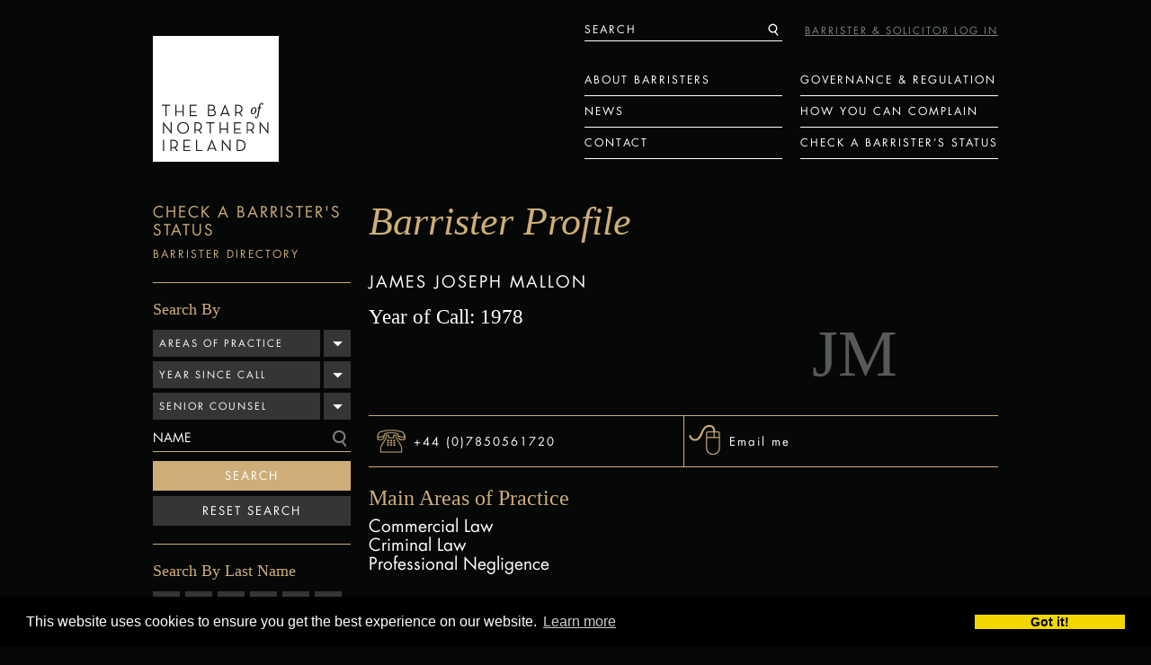

--- FILE ---
content_type: text/html; charset=UTF-8
request_url: https://www.barofni.com/directory/james-joseph-mallon
body_size: 4369
content:
<!DOCTYPE html>
<html>
<head>
	<!-- seo -->
		
	
	<title>James Joseph Mallon | The Bar of Northern Ireland</title>
	<meta name="description" content="">
	
		
		<!-- base settings -->
	<!--base href="http://www.barofni.com" /-->
	<meta charset="utf-8" />
	<!--[if lt IE 9]><script src="http://html5shim.googlecode.com/svn/trunk/html5.js"></script><![endif]-->
	<meta name="viewport" content="width=device-width" id="viewport-tag" />
	<meta name="format-detection" content="telephone=no">
	
	<!-- css -->
	<link href="/assets/css/reset.css" rel="stylesheet" type="text/css" media="screen" />
	<link href="/assets/css/mobile.css" rel="stylesheet" type="text/css" media="screen" />
	<link href="/assets/css/desktop.css" rel="stylesheet" type="text/css" media="screen and (min-width: 720px)" />
	
	<!--[if lt IE 9]>
		<link rel="stylesheet" type="text/css" href="assets/css/desktop.css" />
	<![endif]-->

	<!-- fonts -->
	<link type="text/css" rel="stylesheet" href="https://fast.fonts.net/cssapi/511f1844-c63f-4502-82db-24e108845ece.css"/>
	
	<!-- scripts -->
	<script type="text/javascript" src="https://ajax.googleapis.com/ajax/libs/mootools/1.4.5/mootools-yui-compressed.js"></script>
	<!--script type="text/javascript" src="assets/js/LazyLoad.js"></script-->
	<script type="text/javascript" src="/assets/js/InfiniteCoda.js"></script>
	<script type="text/javascript" src="/assets/js/MooSwipe.js"></script>
	<script type="text/javascript" src="/assets/js/sitewide.js"></script>

<link rel="stylesheet" type="text/css" href="//cdnjs.cloudflare.com/ajax/libs/cookieconsent2/3.0.3/cookieconsent.min.css" />
<script src="//cdnjs.cloudflare.com/ajax/libs/cookieconsent2/3.0.3/cookieconsent.min.js"></script>
<script>
window.addEventListener("load", function(){
window.cookieconsent.initialise({
  "palette": {
    "popup": {
      "background": "#000"
    },
    "button": {
      "background": "#f1d600"
    }
  }
})});
</script>
<!-- Hotjar Tracking Code for The Bar of Northern Ireland -->
<script>
  (function(h,o,t,j,a,r){h.hj=h.hj||function(){(h.hj.q=h.hj.q||[]).push(arguments)};
    h._hjSettings={hjid:6504567,hjsv:6};
    a=o.getElementsByTagName('head')[0];
    r=o.createElement('script');r.async=1;
    r.src=t+h._hjSettings.hjid+j+h._hjSettings.hjsv;
    a.appendChild(r);
  })(window,document,'https://static.hotjar.com/c/hotjar-','.js?sv=');
</script>
<!-- Google Tag Manager -->
<script>(function(w,d,s,l,i){w[l]=w[l]||[];w[l].push({'gtm.start':
new Date().getTime(),event:'gtm.js'});var f=d.getElementsByTagName(s)[0],
j=d.createElement(s),dl=l!='dataLayer'?'&l='+l:'';j.async=true;j.src=
'https://www.googletagmanager.com/gtm.js?id='+i+dl;f.parentNode.insertBefore(j,f);
})(window,document,'script','dataLayer','GTM-T6Z37S3M');</script>
<!-- End Google Tag Manager -->
	
</head>
<body>

<!-- Google Tag Manager (noscript) -->
<noscript><iframe src="https://www.googletagmanager.com/ns.html?id=GTM-T6Z37S3M"
height="0" width="0" style="display:none;visibility:hidden"></iframe></noscript>
<!-- End Google Tag Manager (noscript) -->

<header class="mainHeader">

	<a href="/" class="logo"><h1>The Bar of Northern Ireland</h1></a>

	<nav class="topNav">
		<p class="navButton">Menu</p>
		
		<div class="col"> 
			<a href="/page/what-do-barristers-do">About Barristers</a>
			<a href="/news">News</a>
			<a href="/contact">Contact</a>
		</div>

		<div class="col">
			<a href="/page/governance-regulation">Governance &amp; Regulation</a>
			<a href="/page/making-a-complaint">How You Can Complain</a>
			<a href="/directory">Check a Barrister’s status </a>

			<form method="post" action="https://www.barofni.com/"  >
<div class='hiddenFields'>
<input type="hidden" name="ACT" value="6" />
<input type="hidden" name="RES" value="" />
<input type="hidden" name="meta" value="C1prfbeSN9gQRQNvygf+icymusVp7IvWFqLHSSeMiON+PMgZKEbniz/VN7NTTnDJ35pBQz5P4v0aMb2O57uUGA+oZ0Io12yhJxJNNe3f/[base64]/K2GFRsILpb73PQ1ew/FZ/GzyMqr9Rpmb2UNRpjk3LLBJF9+Qj4/ioi5yf1rhbSCLnzsIttEo38=" />
<input type="hidden" name="site_id" value="1" />
<input type="hidden" name="csrf_token" value="dbe6cdc12f9626b8b3809f43ab388f09858908bb" />
</div>


			<p class="search input">
				<input type="text" name="keywords" id="keywords" value=""  class="searchbox"  search_in="everywhere"/>
				<label class="placeholder">Search</label>
				<button type="submit"> </button>
			</p>
			</form>
		</div>

	</nav>
	
	<a href="https://portal.barofni.com/login" class="signin grey">BARRISTER & SOLICITOR LOG IN</a>
</header>

<div class="pagewrap">

	<section class="sidebarleft">

		<nav class="normnav">
			<p class="navtitle" style="margin-bottom:20px">Check a Barrister's Status</p>

			<a href="/directory" class="current subnext">Barrister Directory</a>

			<div class="subcontent">

								<form method="post" action="https://www.barofni.com/directory/search" class="dropsearch">

					<input type="hidden" name="XID" value="dbe6cdc12f9626b8b3809f43ab388f09858908bb" />
					<input type="hidden" name="channel" value="barristers" />

					<h1>Search By</h1>

				<ul>
								
					<li class="like-select">
						<span class="val" data-original="Areas of practice">Areas of practice</span>
						
						<span class="sel-val" style="display:none"></span>
					
					<input type="hidden" name="barrister_areas" value="" />
					<ul>
						<li><a data-id="Administrative">Administrative Law or Judicial Review</a></li>
						<li><a data-id="Commercial">Commercial Law</a></li>
						<li><a data-id="Company">Company Law</a></li>
						<li><a data-id="Coroners">Coroners or Inquests</a></li>
						<li><a data-id="Criminal">Criminal Law</a></li>
						<li><a data-id="Defamation">Defamation Law or Privacy Law</a></li>
						<li><a data-id="Employment">Employment Law</a></li>
						<li><a data-id="Extradition">Extradition</a></li>
						<li><a data-id="Family">Family Law</a></li>
						<li><a data-id="Human">Human Rights</a></li>
						<li><a data-id="Immigration">Immigration</a></li>
						<li><a data-id="Insolvency">Insolvency</a></li>
						<li><a data-id="Land">Land Law</a></li>
						<li><a data-id="Licensing">Licensing</a></li>
						<li><a data-id="Mediation">Mediation or Alternative Dispute Resolution</a></li>
						<li><a data-id="Personal">Personal Injury</a></li>
						<li><a data-id="Planning">Planning</a></li>
						<li><a data-id="Probate">Probate</a></li>
						<li><a data-id="Professional">Professional Negligence</a></li>
						<li><a data-id="Public">Public Inquiries</a></li>
					</ul>

					</li>
					
					<li class="like-select">
						<span class="val" data-original="Year since Call">Year since Call</span>
						
						<span class="sel-val" style="display:none"></span>
					
					<input type="hidden" name="barrister_qualified_year-from" value="" />
					<input type="hidden" name="barrister_qualified_year-to" value="" />
					<ul>
						<li><a data-id="2024" data-id2="2027">&lt;2 years</a></li>
						<li><a data-id="2021" data-id2="2023">2-5 years</a></li>
						<li><a data-id="2016" data-id2="2020">6-10 years</a></li>
						<li><a data-id="2011" data-id2="2015">11-15 years</a></li>
						<li><a data-id="2006" data-id2="2010">16-20 years</a></li>
						<li><a data-id="1900" data-id2="2005">20+ years</a></li>
					</ul>
					

					</li>
					
					<li class="like-select">
						<span class="val" data-original="Senior Counse">Senior Counsel</span>
						
						<span class="sel-val" style="display:none"></span>
					
					<input type="hidden" name="barrister_queens_counsel" value="" />
					<ul>
						<li><a data-id="Yes">Yes</a></li>
						<li><a data-id="No">No</a></li>
					</ul>
					

					</li>

					<li><input type="text" name="title" id="fld_title" /><span class="search-icon"></span><label for="fld_title" class="placeholder">Name</label></li>
					
					<li><button type="submit">Search</button></li>
					<li><button type="reset">Reset Search</button></li>

				</ul>

				</form>
			
				<div class="search">
				
					<h1>Search By Last Name</h1>
					
					<p>
										<a href="/directory/filter/A">A</a>
										<a href="/directory/filter/B">B</a>
										<a href="/directory/filter/C">C</a>
										<a href="/directory/filter/D">D</a>
										<a href="/directory/filter/E">E</a>
										<a href="/directory/filter/F">F</a>
										<a href="/directory/filter/G">G</a>
										<a href="/directory/filter/H">H</a>
										<a href="/directory/filter/I">I</a>
										<a href="/directory/filter/J">J</a>
										<a href="/directory/filter/K">K</a>
										<a href="/directory/filter/L">L</a>
										<a href="/directory/filter/M">M</a>
										<a href="/directory/filter/N">N</a>
										<a href="/directory/filter/O">O</a>
										<a href="/directory/filter/P">P</a>
										<a href="/directory/filter/Q">Q</a>
										<a href="/directory/filter/R">R</a>
										<a href="/directory/filter/S">S</a>
										<a href="/directory/filter/T">T</a>
										<a href="/directory/filter/U">U</a>
										<a href="/directory/filter/V">V</a>
										<a href="/directory/filter/W">W</a>
										<a href="/directory/filter/X">X</a>
										<a href="/directory/filter/Y">Y</a>
										<a href="/directory/filter/Z">Z</a>
										</p>
						<div style="display:none">
							https://www.barofni.com/
						</div>
				</div>
							
			</div>
			
			
			<a href="https://www.barofni.com/page/solicitor-support-services" >Solicitor Support Services</a>
			
			<a href="https://www.barofni.com/page/member-services" >Member Services</a>
			
			<a href="https://www.barofni.com/page/library-and-information-services" >Library and Information Services</a>
			
			<a href="https://www.barofni.com/page/facilities" >Facilities</a>
			

		</nav>

	</section>

			

<section class="content barrister">

	
			
					
		<h1 class="pagetitle show">Barrister Profile</h1>
	
		<figure>
							<span class="words">JM</span>
						
			<figcaption> 
				<h1>
					JAMES JOSEPH MALLON									</h1>

				<h2>Year of Call: 1978</h2>
				<h2>
									</h2>
			</figcaption>
			
		</figure>
		
		<div class="contactinfo">
			<a> +44 (0)7850561720</a>
			<a href="https://www.barofni.com/directory/james-joseph-mallon/contact">Email me</a>
		</div>

		
		<h3>Main Areas of Practice</h3>
		<p>
		Commercial Law<br /> Criminal Law<br /> Professional Negligence<br />		</p>
		
		
		
		<h3>Biography</h3>
		<p>I commenced practice in1977, and have worked successfully in Civil Law for Werner Heubeck, Ulsterbus / Citybus and advised on the multi ticketing procedures as well as defending civil actions in both the County Court and High Court. At the same time I was involved in Criminal / Civil rights cases arising from criminal damage and breaches of the Criminal Law. I appeared as Leading Counsel and Junior Council in murders, attempted murders, serious assaults and occasionally fraud trials. In the last ten years I have been involved in Professional Negligence cases both here, and in the South. I appeared in the Hamill enquiry, and criminal proceedings, which are ongoing and criminal proceedings arising. I currently defend debtors against mortgage recovery actions and possession proceedings.</p>

<p>  </p>

<table>
 <tbody>
    <tr><td> </td></tr>
</tbody>
 </table>
		
						
		
		<h3>Qualifications</h3>
		<p>LL.B Hons at Queens University - 1977</p>

<p>  Call to the Bar of Norther Ireland in 1978</p>
		
		
		
		<h3>Experience</h3>
		<p>-Major Criminal trials for the Defence</p>

<p>  - Major Professional Negligence actions</p>

<p>  -Negligence and Breach of Contract claims</p>

<p>  </p>

<p>  -High Court Possession hearings</p>
		
		
		
				
		
				
	</section>
		
</div>

<footer class="mainFoot">
	<p>THE BAR <em>of</em> NORTHERN IRELAND<br /> 91 CHICHESTER STREET, <br />BELFAST, BT1 3JQ <br /><a href="tel: 02890241523">Tel. +44 (0)28 9024 1523</a></p>
	
	<nav>
	
		<a href="https://www.barofni.com/page/cookie-policy">Cookie Policy</a>
	
		<a href="https://www.barofni.com/page/equality-and-diversity">Equality and Diversity</a>
	
		<a href="https://www.barofni.com/page/accessibility">Accessibility</a>
	
		<a href="https://www.barofni.com/page/terms-and-conditions">Terms and Conditions</a>
	
		<a href="https://www.barofni.com/page/privacy-policy">Privacy Policy</a>
	

 	</nav>

 	<p class="copy">&copy; Bar Council 2026</p>

</footer>

<script>
  (function(i,s,o,g,r,a,m){i['GoogleAnalyticsObject']=r;i[r]=i[r]||function(){(i[r].q=i[r].q||[]).push(arguments)},i[r].l=1*new Date();a=s.createElement(o),
  m=s.getElementsByTagName(o)[0];a.async=1;a.src=g;m.parentNode.insertBefore(a,m)
  })(window,document,'script','//www.google-analytics.com/analytics.js','ga');
 
  ga('create', 'UA-49632913-1', 'barofni.com');
  ga('send', 'pageview');
 
</script>

</body>
</html>

--- FILE ---
content_type: text/css
request_url: https://www.barofni.com/assets/css/reset.css
body_size: 634
content:
html, body, div, span, object, iframe,
h1, h2, h3, h4, h5, h6, p, blockquote, pre,
abbr, address, cite, code,
del, dfn, em, img, ins, kbd, q, samp,
small, strong, sub, sup, var,
b, i,
dl, dt, dd, ol, ul, li,
fieldset, form, label, legend,
table, caption, tbody, tfoot, thead, tr, th, td,
article, aside, dialog, figure, footer, header,
hgroup, menu, nav, section,
time, mark, audio, video {
      margin:0;
      padding:0;
      border:0;
      outline:0;
      font-size:100%;
      vertical-align:baseline;
      background:transparent;
}
body {
      /*line-height:1;*/
}

h1, h2, h3, h4, h5, h6, p { padding:0.5em 0px; }

article, aside, dialog, figure, footer, header,
hgroup, nav, section {
      display:block;
}

nav ul {
      list-style:none;
}

blockquote, q {
      quotes:none;
}

blockquote:before, blockquote:after,
q:before, q:after {
      content:'';
      content:none;
}

a {
	margin:0;
	padding:0;
	border:0;
	font-size:100%;
	vertical-align:baseline;
	background:transparent;
	outline:none;
	color: inherit;
	color: expression(this.parentNode.currentStyle ? this.parentNode.currentStyle.color : "black");
}

ins {
      background-color:#ff9;
      color:#000;
      text-decoration:none;
}

mark {
      background-color:#ff9;
      color:#000;
      font-style:italic;
      font-weight:bold;
}

del {
      text-decoration: line-through;
}

abbr[title], dfn[title] {
      border-bottom:1px dotted #000;
      cursor:help;
}

table {
      border-collapse:collapse;
      border-spacing:0;
}

hr {
  display:block;
  height:1px;
  border:0;
  border-top:1px solid #cccccc;
  margin:1em 0;
  padding:0;
}

input, select {
      vertical-align:middle;
}

--- FILE ---
content_type: text/css
request_url: https://www.barofni.com/assets/css/mobile.css
body_size: 7353
content:

nt-face {
  font-family: 'FilosofiaItalicRegular';
  src: url("fonts/filosita-071211002EmigreWebOnly.eot");
  src: url("fonts/filosita-071211002EmigreWebOnly.eot?#iefix") format("embedded-opentype"), url("fonts/filosita-071211002EmigreWebOnly.woff") format("woff");
  font-weight: normal;
  font-style: normal; }

@font-face {
  font-family: 'FilosofiaSmallCapsRegular';
  src: url("fonts/filossmacap-071211005EmigreWebOnly.eot");
  src: url("fonts/filossmacap-071211005EmigreWebOnly.eot?#iefix") format("embedded-opentype"), url("fonts/filossmacap-071211005EmigreWebOnly.woff") format("woff");
  font-weight: normal;
  font-style: normal; }

@font-face {
  font-family: 'FilosofiaRegularRegular';
  src: url("fonts/filosreg-071211001EmigreWebOnly.eot");
  src: url("fonts/filosreg-071211001EmigreWebOnly.eot?#iefix") format("embedded-opentype"), url("fonts/filosreg-071211001EmigreWebOnly.woff") format("woff");
  font-weight: normal;
  font-style: normal; }

div, aside, article, nav, section, figure, figcaption, button, ul, ol, li, input, label {
  padding: 0;
  margin: 0;
  line-height: 0;
  display: block;
  background: none;
  list-style: none;
  border: 0; }

input, textarea, input:focus, textarea:focus {
  outline: none;
  -webkit-appearance: none;
  -webkit-border-radius: 0;
  border-radius: 0; }

h1, h2, h3, h4, h5, h6, p, a {
  line-height: 0;
  display: block;
  padding: 0;
  margin: 0;
  text-align: left;
  font-weight: normal; }

.hide {
  display: none !important; }

.sprite, .mainHeader .logo h1, .mainHeader .topNav .navButton:after, .mainHeader .topNav a:after, .mainHeader .topNav .search button, .mainHeader .topNav .search:after, .promo ul li.style_one figure figcaption a, .promo ul li.style_two figure figcaption a, .promo ul li.style_three figure figcaption a, .icon, .pagewrap .sidebarleft .Nav .navButton:after, .pagewrap .sidebarleft .Nav .dropdown a:after, .pagewrap .sidebarleft .normnav a:after, .pagewrap .sidebarleft .normnav .navtitle:after, .pagewrap .sidebarleft .normnav .subcontent .dropsearch .search-icon, .pagewrap .sidebarleft .normnav .subcontent .dropsearch .like-select:after,
.pagewrap .sidebarleft .normnav .subcontent .dropsearch .like-select li:after, .pagewrap .content .topSearch p button, .pagewrap .content .contactinfo a:before, .pagewrap .content .contactinfo a + a:before, .pagewrap .content a.backlink:before {
  background-image: url("../sprites/mobilenorm.png");
  background-size: 500px 500px;
  background-position: 0 0;
  background-repeat: no-repeat; }

@media only screen and (-webkit-min-device-pixel-ratio: 2), only screen and (min--moz-device-pixel-ratio: 2), only screen and (-o-min-device-pixel-ratio: 2 / 1), only screen and (min-device-pixel-ratio: 2), only screen and (min-resolution: 192dpi), only screen and (min-resolution: 2dppx) {
  .sprite, .mainHeader .logo h1, .mainHeader .topNav .navButton:after, .mainHeader .topNav a:after, .mainHeader .topNav .search button, .mainHeader .topNav .search:after, .promo ul li.style_one figure figcaption a, .promo ul li.style_two figure figcaption a, .promo ul li.style_three figure figcaption a, .icon, .pagewrap .sidebarleft .Nav .navButton:after, .pagewrap .sidebarleft .Nav .dropdown a:after, .pagewrap .sidebarleft .normnav a:after, .pagewrap .sidebarleft .normnav .navtitle:after, .pagewrap .sidebarleft .normnav .subcontent .dropsearch .search-icon, .pagewrap .sidebarleft .normnav .subcontent .dropsearch .like-select:after,
  .pagewrap .sidebarleft .normnav .subcontent .dropsearch .like-select li:after, .pagewrap .content .topSearch p button, .pagewrap .content .contactinfo a:before, .pagewrap .content .contactinfo a + a:before, .pagewrap .content a.backlink:before {
    background-image: url("../sprites/mobile.png");
    background-size: 500px 500px;
    background-position: 0 0;
    background-repeat: no-repeat; } }
.mainHeader .topNav a, .mainHeader .topNav .navButton, .mainHeader .topNav .search label, .mainHeader .topNav .search .searchbox, .pagewrap .sidebarleft .Nav a, .pagewrap .sidebarleft .Nav .navButton, .pagewrap .sidebarleft .normnav a, .pagewrap .sidebarleft .normnav .navtitle {
  font-family: "Futura W01 Book";
  font-size: 1em;
  line-height: 1.19;
  color: white;
  letter-spacing: 2px;
  text-transform: uppercase; }

.page article header h1 {
  font-size: 2.88em;
  line-height: 1.02;
  font-family: "FilosofiaItalicRegular";
  color: #cead78; }

.mainHeader .signin {
  font-size: 0.69em;
  line-height: 1.27;
  color: #cead78;
  font-family: "Futura W01 Book";
  letter-spacing: 2px; }

.tran {
  -webkit-transition: "ease-out";
  -webkit-transition-duration: 0.5s;
  -webkit-transition-property: height;
  -moz-transition: "ease-out";
  -moz-transition-duration: 0.5s;
  -moz-transition-property: height;
  -o-transition: "ease-out";
  -o-transition-duration: 0.5s;
  -o-transition-property: height;
  -ms-transition: "ease-out";
  -ms-transition-duration: 0.5s;
  -ms-transition-property: height;
  transition: "ease-out";
  transition-duration: 0.5s;
  transition-property: height; }

body {
  font-size: 16px;
  background: #060808;
  -webkit-font-smoothing: antialiased;
  -webkit-text-size-adjust: none; }

.mainHeader {
  width: 300px;
  margin: 55px auto 0 auto; }
  .mainHeader .logo {
    width: 160px;
    height: 160px; }
    .mainHeader .logo h1 {
      width: 160px;
      height: 160px;
      text-indent: -999px; }
  .mainHeader .topNav {
    margin: 21px auto 0 auto;
    border-top: 1px solid white;
    overflow: hidden; }
    .mainHeader .topNav a, .mainHeader .topNav .navButton {
      text-decoration: none; }
    .mainHeader .topNav .navButton, .mainHeader .topNav a {
      height: 29px;
      padding: 11px 0 1px 0;
      border-bottom: 1px solid white;
      position: relative;
      cursor: pointer; }
      .mainHeader .topNav .navButton:after, .mainHeader .topNav a:after {
        content: '';
        display: block;
        position: absolute;
        right: 0;
        top: 0;
        width: 40px;
        border-left: 1px solid white;
        height: 41px;
        background-position: 0px -160px; }
    .mainHeader .topNav.closed {
      height: 42px;
      overflow: hidden; }
    .mainHeader .topNav a:after {
      content: '';
      background-position: -43px -174px; }
    .mainHeader .topNav a.selected, .mainHeader .topNav a.current {
      color: #cead78;
      border-bottom: 1px solid #cead78; }
    .mainHeader .topNav .search {
      border-bottom: 1px solid white;
      height: 29px;
      padding: 11px 0 1px 0;
      position: relative; }
      .mainHeader .topNav .search label {
        transition: opacity 300ms;
        -webkit-transition: opacity 300ms;
        -moz-transition: opacity 300ms; }
      .mainHeader .topNav .search button {
        position: absolute;
        top: 12px;
        right: 55px;
        width: 15px;
        height: 18px;
        background-position: -110px -172px; }
      .mainHeader .topNav .search .searchbox {
        position: absolute;
        top: 0;
        left: 0;
        height: 100%;
        width: 220px; }
      .mainHeader .topNav .search:after {
        content: '';
        display: block;
        position: absolute;
        right: 0;
        top: 0;
        width: 40px;
        border-left: 1px solid white;
        height: 41px;
        background-position: -43px -174px; }
  .mainHeader .signin {
    margin: 19px 0 0 0; }
    .mainHeader .signin.grey {
      color: #808285;
      position: absolute;
      top: 0; }
      .mainHeader .signin.grey:hover {
        color: #cead78; }

.page article {
  width: 300px;
  margin: auto; }
  .page article header {
    padding: 26px 0 26px 0; }
    .page article header h1 {
      text-align: center; }
  .page article .signInForm {
    border-top: 1px solid #cead78;
    padding: 23px 0 0 0; }
    .page article .signInForm p {
      position: relative; }
      .page article .signInForm p label {
        font-size: 0.89em;
        line-height: 1.23;
        position: absolute;
        top: 0;
        left: 0;
        font-family: "Futura W01 Book";
        text-transform: uppercase;
        letter-spacing: 1px;
        padding: 27px 18px 22px 18px; }
      .page article .signInForm p .textInput {
        background: white;
        width: 264px;
        font-size: 0.89em;
        line-height: 1.23;
        margin: 0 0 16px 0;
        font-family: "Futura W01 Book";
        letter-spacing: 2px;
        padding: 27px 18px 22px 18px; }
      .page article .signInForm p.error {
        line-height: 1;
        color: white;
        font-family: "Futura W01 Book";
        margin: 1em 0 2em;
        font-size: 1em; }
    .page article .signInForm .textSubmit {
      display: block;
      width: 100px;
      background: #cead78;
      min-height: 34px;
      padding: 4px 0 0 0;
      font-size: 1.13em;
      font-family: "FilosofiaItalicRegular";
      margin: 23px auto 0 auto; }
    .page article .signInForm .forgot {
      font-size: 0.88em;
      line-height: 1.29;
      color: white;
      text-transform: uppercase;
      text-align: center;
      font-family: "Futura W01 Medium";
      letter-spacing: 2px;
      margin: 28px 0 0 0; }

.promobox {
  width: 120px;
  height: 120px;
  margin: 20px 0 0 0;
  float: left;
  text-decoration: none; }
  .promobox p {
    font-size: 1.13em;
    line-height: 0.78;
    font-family: "FilosofiaSmallCapsRegular";
    letter-spacing: 2px;
    margin: 5px 0 0 0;
    display: none;
    text-transform: lowercase; }
    .promobox p.desktop {
      display: none; }
    .promobox p span {
      display: none; }
    .promobox p em {
      text-decoration: underline;
      font-style: inherit; }
  .promobox.goldbg {
    padding: 10px;
    background: #cead78; }
    .promobox.goldbg h1 {
      font-size: 2.19em;
      line-height: 0.89;
      padding: 19px 0;
      width: 120px;
      border-top: 1px solid #231f20;
      border-bottom: 1px solid #231f20;
      font-family: "FilosofiaItalicRegular"; }
    .promobox.goldbg p {
      color: white;
      letter-spacing: 1px; }
  .promobox.headlink {
    width: 140px;
    height: 81px;
    padding: 59px 0 0 0;
    position: relative;
    margin-left: 20px; }
    .promobox.headlink figure {
      position: absolute;
      top: 0;
      left: 0;
      z-index: 1; }
      .promobox.headlink figure img {
        width: 100%; }
    .promobox.headlink h1, .promobox.headlink p {
      position: relative;
      z-index: 10000;
      color: white;
      padding: 0 10px; }
    .promobox.headlink h1 {
      border-top: 1px solid #cead78;
      border-bottom: 1px solid #cead78;
      font-size: 1em;
      padding: 10px 0;
      margin: 0 10px;
      font-family: "FilosofiaItalicRegular";
      line-height: 1.05; }
    .promobox.headlink p {
      color: #cead78; }
  .promobox.goldTextImage {
    position: relative;
    width: 140px;
    height: 140px; }
    .promobox.goldTextImage figure {
      position: absolute;
      top: 0;
      left: 0;
      z-index: 1; }
      .promobox.goldTextImage figure img {
        width: 100%; }
    .promobox.goldTextImage h1 {
      font-family: "FilosofiaItalicRegular";
      color: #cead78;
      font-size: 1.631em;
      line-height: 1;
      position: relative;
      z-index: 1000000;
      margin: 10px;
      padding: 0 0 10px 0;
      border-bottom: 1px solid #cead78; }
  .promobox.goldTextImageInLine {
    position: relative;
    width: 140px;
    height: 140px; }
    .promobox.goldTextImageInLine figure {
      position: absolute;
      top: 0;
      left: 0;
      z-index: 1; }
      .promobox.goldTextImageInLine figure img {
        width: 100%; }
    .promobox.goldTextImageInLine h1 {
      font-family: "FilosofiaItalicRegular";
      color: #cead78;
      font-size: 1.631em;
      line-height: 1;
      position: relative;
      z-index: 1000000;
      margin: 10px;
      border-bottom: 1px solid #cead78;
      padding: 0 0 10px 0; }
  .promobox.imagebgwhite {
    width: 140px;
    height: 140px;
    position: relative; }
    .promobox.imagebgwhite figure {
      position: absolute;
      top: 0;
      left: 0;
      z-index: 1; }
      .promobox.imagebgwhite figure img {
        width: 100%; }
    .promobox.imagebgwhite h1 {
      font-size: 2.19em;
      line-height: 0.89;
      padding: 10px 0;
      position: relative;
      z-index: 100;
      width: 120px;
      margin: 10px;
      color: white;
      border-bottom: 1px solid white;
      font-family: "FilosofiaItalicRegular"; }
      .promobox.imagebgwhite h1:before {
        content: '';
        background: white;
        height: 1px;
        width: 75px;
        position: absolute;
        top: 0px;
        left: 0; }
    .promobox.imagebgwhite p {
      position: relative;
      z-index: 1000;
      margin-left: 10px;
      color: #cead78; }
  .promobox.greybgwhite {
    width: 140px;
    height: 140px;
    position: relative;
    background: #343536; }
    .promobox.greybgwhite h1 {
      font-size: 1.79em;
      line-height: 0.89;
      padding: 10px 0;
      position: relative;
      z-index: 100;
      width: 120px;
      margin: 10px;
      color: #cead78;
      border-top: 1px solid #cead78;
      border-bottom: 1px solid #cead78;
      font-family: "FilosofiaItalicRegular"; }
    .promobox.greybgwhite p {
      position: relative;
      z-index: 1000;
      margin-left: 10px;
      color: white; }

.promo {
  width: 300px;
  margin: 24px auto 0 auto;
  position: relative; }
  .promo .counter {
    position: absolute;
    z-index: 10000;
    top: 13px;
    left: 13px; }
    .promo .counter div {
      width: 5px;
      height: 5px;
      margin: 0 10px 0 0;
      background: #343536;
      float: left;
      border-radius: 50%; }
      .promo .counter div.current {
        background: white; }
    .promo .counter:after {
      content: '';
      display: block;
      clear: both; }
  .promo ul {
    position: relative;
    height: 197px;
    overflow: hidden; }
    .promo ul li {
      position: absolute;
      top: 0;
      left: 0;
      width: 100%; }
      .promo ul li.style_one figure {
        position: relative; }
        .promo ul li.style_one figure img {
          width: 100%; }
        .promo ul li.style_one figure figcaption {
          position: absolute;
          bottom: 0;
          left: 10px;
          width: 280px;
          z-index: 1000; }
          .promo ul li.style_one figure figcaption h1 {
            font-size: 1em;
            line-height: 1.2;
            color: white;
            margin: 0 0 16px 0;
            padding: 8px 0;
            font-family: "FilosofiaItalicRegular";
            display: inline-block;
            border-top: 1px solid white;
            border-bottom: 1px solid white; }
          .promo ul li.style_one figure figcaption a {
            width: 38px;
            height: 38px;
            background-position: -176px -8px;
            position: absolute;
            right: 0;
            top: 0;
            text-indent: -9999px; }
      .promo ul li.style_two figure {
        position: relative; }
        .promo ul li.style_two figure img {
          width: 100%; }
        .promo ul li.style_two figure figcaption {
          position: absolute;
          bottom: 0;
          left: 10px;
          width: 280px;
          z-index: 1000; }
          .promo ul li.style_two figure figcaption h1 {
            font-size: 1em;
            line-height: 1.2;
            color: white;
            margin: 0 0 16px 0;
            padding: 8px 0;
            width: 60%;
            font-family: "FilosofiaItalicRegular";
            display: inline-block;
            border-bottom: 1px solid #cead78; }
          .promo ul li.style_two figure figcaption a {
            width: 38px;
            height: 38px;
            background-position: -176px -8px;
            position: absolute;
            right: 0;
            top: 0;
            text-indent: -99999px; }
      .promo ul li.style_three figure {
        position: relative;
        z-index: 1; }
        .promo ul li.style_three figure img {
          width: 100%; }
        .promo ul li.style_three figure figcaption {
          position: absolute;
          bottom: 0;
          left: 10px;
          width: 280px;
          z-index: 10000; }
          .promo ul li.style_three figure figcaption h3 {
            font-size: 0.8em;
            line-height: 1;
            font-family: "FilosofiaItalicRegular";
            color: #cead78; }
          .promo ul li.style_three figure figcaption h1 {
            font-size: 1em;
            line-height: 1.2;
            color: white;
            margin: 0 0 16px 0;
            padding: 8px 0;
            width: 60%;
            font-family: "FilosofiaItalicRegular";
            display: inline-block;
            border-bottom: 1px solid #cead78; }
          .promo ul li.style_three figure figcaption a {
            width: 38px;
            height: 38px;
            background-position: -176px -8px;
            position: absolute;
            right: 0;
            top: 0;
            text-indent: -9999px; }
  .promo aside:after {
    content: '';
    display: block;
    clear: both; }

.promogrid:after {
  content: '';
  display: block;
  clear: both; }

.promowrap {
  width: 320px;
  margin: 0 0 0 -20px; }
  .promowrap .promobox {
    margin-left: 20px; }

.textarea {
  border-top: 1px solid white;
  border-bottom: 1px solid white;
  margin: 20px 0;
  padding: 10px 0 15px 0; }
  .textarea h1 {
    font-size: 1em;
    line-height: 1.2;
    color: white;
    font-family: "Futura W01 Book";
    letter-spacing: 2px;
    margin: 0 0 18px 0; }
    .textarea h1 span {
      font-family: "FilosofiaItalicRegular"; }
  .textarea p {
    font-size: 1.5em;
    line-height: 1.13;
    color: #cead78;
    font-family: "FilosofiaItalicRegular"; }

.icon {
  background-position: 0 0;
  background-size: 500px 500px;
  width: 30px;
  height: 25px;
  position: absolute;
  top: 0;
  right: 0; }
  .icon:before {
    content: '';
    display: block;
    position: absolute;
    height: 100%;
    width: 1px;
    background: white;
    left: 0;
    top: 0; }
  .icon.glass {
    background: url("../icons/SpeechesPapersReports.png") 4px 8px no-repeat;
    background-size: 33px 13px; }
  .icon.article {
    background: url("../icons/PracticeUpdatesGuidance.png") 12px 2px no-repeat;
    background-size: 16px 22px; }
  .icon.file {
    background: url("../icons/NewsPress.png") 7px 6px no-repeat;
    background-size: 26px 16px; }
  .icon.book {
    background: url("../icons/Publications.png") 8px 4px no-repeat;
    background-size: 25px 19px; }
  .icon.pencil {
    background: url("../icons/MediaEnquiryForm.png") 8px 4px no-repeat;
    background-size: 25px 20px; }
  .icon.calander {
    background: url("../icons/Events.png") 8px 4px no-repeat;
    background-size: 24px 20px; }

.latestnews h1 {
  font-size: 2em;
  line-height: 1.2;
  margin: 0;
  color: white;
  font-family: "FilosofiaItalicRegular"; }
.latestnews:after {
  content: '';
  display: block;
  clear: both; }

.postwrapper {
  width: 320px;
  margin: 0 0 0 -20px; }
  .postwrapper hr.goldborder {
    border: none;
    background: #cead78;
    height: 1px;
    width: 300px;
    margin: 0 0 10px 20px;
    padding: 0; }
  .postwrapper .no-results {
    margin: 0 0 0 20px; }
    .postwrapper .no-results h1 {
      font-size: 2em;
      line-height: 1.2;
      margin: 0;
      color: white;
      font-family: "FilosofiaItalicRegular"; }
  .postwrapper .singlepost {
    width: 140px;
    float: left;
    position: relative;
    border-top: 1px solid #cead78;
    border-bottom: 1px solid #cead78;
    margin: 0 0 20px 20px; }
    .postwrapper .singlepost.noborder {
      border-bottom: 0;
      margin: 0 0 0 20px; }
    .postwrapper .singlepost.isbarrister {
      min-height: 390px; }
      .postwrapper .singlepost.isbarrister h1 {
        text-transform: uppercase; }
      .postwrapper .singlepost.isbarrister figure {
        height: 160px;
        overflow: visible; }
    .postwrapper .singlepost .icon {
      padding: 0 4px; }
      .postwrapper .singlepost .icon:before {
        content: '';
        background: #cead78; }
    .postwrapper .singlepost h3 {
      font-size: 0.81em;
      line-height: 1.15;
      margin: 0 0 10px 0;
      padding: 10px 0 0 0;
      color: #cead78;
      font-family: "FilosofiaItalicRegular"; }
    .postwrapper .singlepost figure {
      margin: 0 0 13px 0;
      height: 148px;
      overflow: hidden;
      position: relative; }
      .postwrapper .singlepost figure img {
        height: 100%;
        width: auto !important;
        position: absolute; }
        .postwrapper .singlepost figure img.profile {
          height: 160px !important;
          width: auto;
          position: static; }
      .postwrapper .singlepost figure .words {
        height: 160px;
        text-align: center;
        display: block;
        font-family: "FilosofiaItalicRegular";
        color: #58595B;
        font-size: 4.6em;
        line-height: 2.5; }
    .postwrapper .singlepost p {
      font-size: 0.63em !important;
      line-height: 1.1;
      color: white;
      font-family: "Futura W01 Book" !important;
      letter-spacing: 2px;
      height: 60px;
      overflow: hidden; }
    .postwrapper .singlepost .read {
      font-size: 0.82em;
      line-height: 1.23;
      color: #cead78;
      font-family: "FilosofiaItalicRegular";
      text-decoration: none;
      margin: 21px 0 0 0;
      padding: 0 0 10px 0; }
    .postwrapper .singlepost h1 {
      font-size: 1em;
      line-height: 1;
      font-family: "Futura W01 Book";
      letter-spacing: 2px;
      margin: 0 0 10px 0;
      color: white;
      /*
      			white-space: nowrap;
      			overflow: hidden;
      			text-overflow: ellipsis;
      */ }
    .postwrapper .singlepost h2 {
      font-size: 1em;
      line-height: 1.2;
      font-family: "FilosofiaItalicRegular";
      color: white; }
  .postwrapper .area {
    overflow: hidden;
    width: 140px;
    height: 140px;
    float: left;
    margin: 0 0 20px 20px;
    position: relative;
    text-decoration: none; }
    .postwrapper .area.transform:before, .postwrapper .area.-webkit-transform:before {
      content: '';
      display: block;
      position: absolute;
      width: 220px;
      height: 222px;
      bottom: 35px;
      left: -119px;
      background: url("../images/nicebg.png");
      z-index: 100;
      transform: rotate(-45deg);
      -webkit-transform: rotate(-45deg); }
    .postwrapper .area figure {
      position: absolute;
      top: 0;
      left: 0;
      width: 140px;
      height: 140px;
      z-index: 1; }
    .postwrapper .area .contentt {
      height: 140px;
      width: 140px;
      top: -140px;
      display: table-cell;
      vertical-align: middle;
      position: relative;
      z-index: 1000; }
      .postwrapper .area .contentt h1 {
        font-size: 0.94em;
        line-height: 1;
        font-family: "Futura W01 Book";
        text-align: center;
        color: white;
        text-transform: uppercase;
        letter-spacing: 2px; }
  .postwrapper:after {
    content: '';
    display: block;
    clear: both; }

.pagewrap {
  width: 300px;
  margin: 40px auto 0 auto; }
  .pagewrap .sidebarleft {
    width: 300px;
    margin: 0 0 30px 0; }
    .pagewrap .sidebarleft .Nav {
      margin: 21px auto 0 auto;
      border-top: 1px solid white;
      overflow: hidden; }
      .pagewrap .sidebarleft .Nav.closed {
        height: 42px;
        overflow: hidden; }
      .pagewrap .sidebarleft .Nav a, .pagewrap .sidebarleft .Nav .navButton {
        position: relative; }
      .pagewrap .sidebarleft .Nav a {
        margin: 0 0 0 0;
        text-decoration: none;
        border-bottom: 1px solid white;
        padding: 10px 0 10px 0; }
        .pagewrap .sidebarleft .Nav a .icon {
          height: 100%;
          width: 38px;
          border-left: 0;
          right: 0px;
          top: 2px;
          /*
          					
          					&.glass {
          						background-position:  -115px -300px;
          					}
          					
          					&.article {
          						background-position: -72px -297px;
          					}
          					
          					&.file {
          						background-position: -23px -294px;
          					}
          					
          					&.book {
          						background-position: -210px -297px;
          					}
          					
          					&.pencil {
          						background-position: -160px -298px;
          					}
          					
          					&.calander {
          						background-position: -271px -295px;
          					}
          */ }
          .pagewrap .sidebarleft .Nav a .icon:before {
            content: '';
            left: -3px;
            top: -2px; }
        .pagewrap .sidebarleft .Nav a.gold {
          color: #cead78; }
      .pagewrap .sidebarleft .Nav .navButton {
        height: 29px;
        padding: 11px 0 1px 0;
        border-bottom: 1px solid white;
        position: relative;
        cursor: pointer; }
        .pagewrap .sidebarleft .Nav .navButton:after {
          content: '';
          display: block;
          position: absolute;
          right: 0;
          top: 0;
          width: 40px;
          border-left: 1px solid white;
          height: 41px;
          background-position: 0px -160px; }
      .pagewrap .sidebarleft .Nav .dropdown {
        overflow: hidden; }
        .pagewrap .sidebarleft .Nav .dropdown a {
          height: 29px;
          border-bottom: 1px solid white;
          border-top: 0;
          position: relative; }
          .pagewrap .sidebarleft .Nav .dropdown a:after {
            content: '';
            display: block;
            position: absolute;
            right: 0;
            top: 0;
            width: 40px;
            border-left: 1px solid white;
            height: 41px;
            background-position: 0px -160px; }
      .pagewrap .sidebarleft .Nav + .Nav {
        margin: 9px 0 0 0; }
    .pagewrap .sidebarleft .normnav {
      margin: 21px auto 0 auto;
      border-top: 1px solid white;
      overflow: hidden; }
      .pagewrap .sidebarleft .normnav.closed {
        height: 42px;
        overflow: hidden; }
      .pagewrap .sidebarleft .normnav a, .pagewrap .sidebarleft .normnav .navtitle {
        position: relative;
        min-height: 29px;
        padding: 11px 0 1px 0;
        position: relative;
        cursor: pointer; }
        .pagewrap .sidebarleft .normnav a:after, .pagewrap .sidebarleft .normnav .navtitle:after {
          content: '';
          display: block;
          position: absolute;
          right: 0;
          top: 0;
          width: 40px;
          border-left: 1px solid white;
          height: 49px;
          background-position: 0px -160px; }
      .pagewrap .sidebarleft .normnav .navtitle {
        cursor: default; }
      .pagewrap .sidebarleft .normnav a + ul {
        margin: 0 0 0 24px;
        display: none;
        position: relative; }
        .pagewrap .sidebarleft .normnav a + ul a {
          width: auto; }
        .pagewrap .sidebarleft .normnav a + ul ul {
          margin: 0 0 0 0;
          display: block; }
          .pagewrap .sidebarleft .normnav a + ul ul a {
            text-transform: none;
            letter-spacing: 0;
            font-family: "FilosofiaRegularRegular";
            padding-left: 16px;
            padding-right: 16px;
            font-size: 1.0625em;
            line-height: 1;
            text-decoration: underline;
            position: relative;
            border-top: 2px solid #060808;
            margin-top: -2px; }
            .pagewrap .sidebarleft .normnav a + ul ul a:before {
              content: ' ';
              width: 0;
              height: 0;
              border-top: 6px solid transparent;
              border-bottom: 6px solid transparent;
              border-left: 6px solid white;
              position: absolute;
              top: 10px;
              left: 0; }
      .pagewrap .sidebarleft .normnav .gold + ul {
        display: block; }
      .pagewrap .sidebarleft .normnav .navtitle {
        border-bottom: 1px solid white; }
      .pagewrap .sidebarleft .normnav a {
        margin: 10px 0 10px 0;
        width: 250px;
        text-decoration: none;
        border-bottom: 1px solid white;
        margin: 0;
        padding: 9px 50px 10px 0; }
        .pagewrap .sidebarleft .normnav a:after {
          content: '';
          background-position: -43px -174px; }
        .pagewrap .sidebarleft .normnav a.gold {
          color: #cead78;
          border-bottom-color: #cead78; }
      .pagewrap .sidebarleft .normnav .current {
        color: #cead78;
        border-bottom: 1px solid #cead78; }
      .pagewrap .sidebarleft .normnav .subcontent {
        margin: 0 0 0 -20px;
        padding-bottom: 20px;
        border-bottom: 1px solid white; }
        .pagewrap .sidebarleft .normnav .subcontent.open {
          height: auto; }
        .pagewrap .sidebarleft .normnav .subcontent .search h1 {
          font-size: 1.13em;
          line-height: 1;
          font-family: "FilosofiaItalicRegular";
          color: #cead78;
          padding: 10px 0 14px 20px; }
        .pagewrap .sidebarleft .normnav .subcontent .search p {
          padding: 0;
          border: 0;
          margin: 0 0 0 20px;
          font-size: 0.6em; }
          .pagewrap .sidebarleft .normnav .subcontent .search p a {
            border: 0;
            padding: 8px 0 0 0;
            margin: 0 6px 6px 0;
            width: 30px;
            height: 22px;
            text-align: center;
            float: left;
            background: #343536;
            font-size: 1.5em; }
            .pagewrap .sidebarleft .normnav .subcontent .search p a.selected {
              color: #343536;
              background: #cead78; }
            .pagewrap .sidebarleft .normnav .subcontent .search p a.all {
              font-size: 1.2em; }
            .pagewrap .sidebarleft .normnav .subcontent .search p a:after {
              content: '';
              display: none; }
        .pagewrap .sidebarleft .normnav .subcontent .search:after {
          content: '';
          display: block;
          clear: both; }
        .pagewrap .sidebarleft .normnav .subcontent .dropsearch {
          margin: 0 0 0 20px; }
          .pagewrap .sidebarleft .normnav .subcontent .dropsearch h1 {
            font-size: 1.13em;
            line-height: 1;
            font-family: "FilosofiaItalicRegular";
            color: #cead78;
            padding: 10px 0 14px 0; }
          .pagewrap .sidebarleft .normnav .subcontent .dropsearch.dropsearch-mediation {
            padding-left: 24px; }
            .pagewrap .sidebarleft .normnav .subcontent .dropsearch.dropsearch-mediation .like-select {
              margin-bottom: 20px; }
            .pagewrap .sidebarleft .normnav .subcontent .dropsearch.dropsearch-mediation h1 {
              padding-bottom: 0; }
          .pagewrap .sidebarleft .normnav .subcontent .dropsearch input[type="text"] {
            border: 1px solid #cead78;
            border-width: 0 0 1px 0;
            background: none;
            color: white;
            border-radius: 0;
            padding: 0 0 6px;
            width: 100%;
            margin: 10px 0;
            font-family: "Futura W01 Book";
            font-size: 0.9em; }
          .pagewrap .sidebarleft .normnav .subcontent .dropsearch .placeholder {
            position: absolute;
            color: white;
            text-transform: uppercase;
            font-family: "Futura W01 Book";
            top: 10px;
            left: 0;
            font-size: 0.9em; }
          .pagewrap .sidebarleft .normnav .subcontent .dropsearch li {
            position: relative; }
          .pagewrap .sidebarleft .normnav .subcontent .dropsearch .search-icon {
            position: absolute;
            top: 2px;
            right: 5px;
            width: 15px;
            height: 18px;
            background-position: -110px -172px; }
          .pagewrap .sidebarleft .normnav .subcontent .dropsearch .like-select .val {
            display: block;
            line-height: 1.1;
            white-space: nowrap;
            overflow: hidden;
            text-overflow: ellipsis;
            width: 180px; }
          .pagewrap .sidebarleft .normnav .subcontent .dropsearch .like-select,
          .pagewrap .sidebarleft .normnav .subcontent .dropsearch .like-select li {
            cursor: pointer;
            font-family: "Futura W01 Book";
            color: white;
            font-size: 0.69em;
            line-height: 1.18;
            text-transform: uppercase;
            letter-spacing: 2px;
            margin: 0 0 5px 0;
            padding: 9px 7px;
            background: #343536;
            position: relative; }
            .pagewrap .sidebarleft .normnav .subcontent .dropsearch .like-select ul,
            .pagewrap .sidebarleft .normnav .subcontent .dropsearch .like-select li ul {
              background: #4d4d4d;
              margin-left: -7px;
              margin-bottom: -9px;
              margin-top: 9px;
              position: absolute;
              width: 186px;
              z-index: 1000000; }
              .pagewrap .sidebarleft .normnav .subcontent .dropsearch .like-select ul li,
              .pagewrap .sidebarleft .normnav .subcontent .dropsearch .like-select li ul li {
                font-size: 1em;
                padding-bottom: 0;
                margin-bottom: 0;
                background: transparent; }
                .pagewrap .sidebarleft .normnav .subcontent .dropsearch .like-select ul li a,
                .pagewrap .sidebarleft .normnav .subcontent .dropsearch .like-select li ul li a {
                  min-height: 20px;
                  line-height: 1em;
                  display: block;
                  white-space: nowrap;
                  overflow: hidden;
                  text-overflow: ellipsis;
                  width: 100%; }
                .pagewrap .sidebarleft .normnav .subcontent .dropsearch .like-select ul li:after,
                .pagewrap .sidebarleft .normnav .subcontent .dropsearch .like-select li ul li:after {
                  display: none; }
            .pagewrap .sidebarleft .normnav .subcontent .dropsearch .like-select a,
            .pagewrap .sidebarleft .normnav .subcontent .dropsearch .like-select li a {
              border: 0;
              margin: 0;
              padding: 0;
              font-size: inherit;
              line-height: inherit; }
            .pagewrap .sidebarleft .normnav .subcontent .dropsearch .like-select:after,
            .pagewrap .sidebarleft .normnav .subcontent .dropsearch .like-select li:after {
              content: '';
              display: block;
              width: 30px;
              height: 30px;
              border-left: 4px solid #060808;
              position: absolute;
              top: 0;
              right: 0;
              background-position: -177px -138px; }
          .pagewrap .sidebarleft .normnav .subcontent .dropsearch ul ul {
            height: 0;
            overflow: hidden; }
            .pagewrap .sidebarleft .normnav .subcontent .dropsearch ul ul.open {
              height: 120px; overflow-y: scroll; padding: 5px 0; }
            .pagewrap .sidebarleft .normnav .subcontent .dropsearch ul ul li:after {
              content: '';
              display: none; }
          .pagewrap .sidebarleft .normnav .subcontent .dropsearch button {
            line-height: 1;
            background: #cead78;
            color: white;
            width: 100%;
            text-align: center;
            padding: 10px 0;
            text-transform: uppercase;
            letter-spacing: 2px;
            font-family: "Futura W01 Book";
            cursor: pointer; }
            .pagewrap .sidebarleft .normnav .subcontent .dropsearch button:hover {
              background: #343536; }
            .pagewrap .sidebarleft .normnav .subcontent .dropsearch button[type="reset"] {
              margin-top: 6px;
              background: #343536; }
              .pagewrap .sidebarleft .normnav .subcontent .dropsearch button[type="reset"]:hover {
                color: #cead78; }
    .pagewrap .sidebarleft .info p {
      font-size: 0.83em;
      line-height: 1.15;
      color: white;
      font-family: "Futura W01 Book";
      letter-spacing: 1px;
      text-transform: uppercase; }
      .pagewrap .sidebarleft .info p em {
        font-family: "FilosofiaItalicRegular";
        text-transform: capitalize; }
      .pagewrap .sidebarleft .info p.underline,
      .pagewrap .sidebarleft .info p a.underline {
        padding: 15px 0;
        border-bottom: 1px solid white;
        display: block;
        text-decoration: none;
        line-height: 1.15; }
      .pagewrap .sidebarleft .info p a.underline:hover {
        color: #cead78; }
      .pagewrap .sidebarleft .info p.italic {
        margin: 20px 0 25px 0;
        font-family: "FilosofiaItalicRegular";
        text-transform: capitalize;
        font-size: 0.88em; }
  .pagewrap .content {
    width: 300px;
    color: white; }
    .pagewrap .content a {
      line-height: inherit; }
    .pagewrap .content p a {
      display: inline; }
    .pagewrap .content h3, .pagewrap .content h2, .pagewrap .content p, .pagewrap .content ul, .pagewrap .content ol, .pagewrap .content dl, .pagewrap .content dt {
      font-family: "Futura W01 Book"; }
    .pagewrap .content.barrister em {
      font-family: "FilosofiaItalicRegular"; }
    .pagewrap .content.barrister h2 {
      color: white; }
    .pagewrap .content.barrister > figure {
      min-height: 120px; }
    .pagewrap .content.barrister form {
      margin: 5px 0 0 0; }
      .pagewrap .content.barrister form h2 {
        color: #cead78;
        border-bottom: 1px solid #cead78;
        padding-bottom: 10px; }
        .pagewrap .content.barrister form h2 em {
          font-style: normal;
          font-family: "Futura W01 Medium";
          color: white;
          text-transform: uppercase;
          display: block;
          font-size: 0.75em;
          letter-spacing: 2px; }
      .pagewrap .content.barrister form p {
        margin-top: 20px;
        position: relative; }
        .pagewrap .content.barrister form p label {
          font-family: "Futura W01 Medium";
          font-size: 12px;
          font-style: normal;
          color: white;
          display: block;
          text-transform: uppercase;
          letter-spacing: 2px; }
          .pagewrap .content.barrister form p label.placeholder {
            position: absolute;
            left: 15px;
            top: 25px;
            color: #231f20; }
      .pagewrap .content.barrister form select {
        background: url("../images/arrow.png") 270px center no-repeat white;
        background-size: 16px 10px;
        padding: 18px 15px;
        margin: 12px 0 0;
        font-family: "Futura W01 Medium";
        font-size: 12px;
        box-sizing: border-box;
        width: 100%;
        border: 0;
        border-radius: 0;
        -webkit-appearance: none;
        text-transform: uppercase;
        letter-spacing: 2px; }
        .pagewrap .content.barrister form select option {
          text-transform: none; }
      .pagewrap .content.barrister form input[type="text"],
      .pagewrap .content.barrister form textarea {
        background: #fff;
        padding: 15px;
        margin: 0;
        font-family: "Futura W01 Medium";
        font-size: 16px;
        box-sizing: border-box;
        width: 100%; }
      .pagewrap .content.barrister form .required {
        font-family: "Futura W01 Medium";
        font-style: normal;
        text-transform: uppercase;
        letter-spacing: 2px;
        position: absolute;
        right: 0;
        top: 10px;
        font-size: 0.6em; }
      .pagewrap .content.barrister form input[type="submit"] {
        background: #cead78;
        color: #231f20;
        width: 118px;
        height: 40px;
        font-family: "Futura W01 Medium";
        font-size: 16px;
        margin: -15px 0 0;
        cursor: pointer; }
        .pagewrap .content.barrister form input[type="submit"]:hover {
          background: white; }
    .pagewrap .content .pagination {
      font-size: 0.85em; }
      .pagewrap .content .pagination a {
        display: inline;
        line-height: inherit;
        text-decoration: none; }
        .pagewrap .content .pagination a:hover {
          color: #cead78; }
      .pagewrap .content .pagination strong {
        position: relative; }
        .pagewrap .content .pagination strong:after {
          content: ' ';
          position: absolute;
          border-bottom: 1px solid white;
          left: -2px;
          bottom: 0;
          width: 100%;
          height: 1px;
          padding-left: 2px; }
    .pagewrap .content .pagetitle {
      display: none; }
      .pagewrap .content .pagetitle.show {
        display: block;
        font-size: 2em;
        line-height: 1.2;
        color: #cead78;
        margin: 0 0 28px 0;
        font-family: "FilosofiaItalicRegular"; }
    .pagewrap .content .searchcount {
      font-family: "FilosofiaRegularRegular";
      margin-bottom: 24px; }
    .pagewrap .content .search-result {
      margin-bottom: 50px; }
    .pagewrap .content table {
      border: 0;
      margin-left: 20px;
      margin-top: 7px;
      line-height: 1;
      font-family: "Futura W01 Book";
      font-size: 1.125em;
      width: 300px; }
      .pagewrap .content table tr {
        border-top: 1px solid #cead78; }
      .pagewrap .content table td {
        padding: 12px 0 12px;
        vertical-align: top;
        display: block; }
      .pagewrap .content table .name {
        width: 135px;
        padding-right: 20px; }
      .pagewrap .content table .qualifications {
        padding-right: 20px; }
      .pagewrap .content table .areas {
        width: 135px; }
    .pagewrap .content .topSearch h2 {
      font-size: 1.13em;
      line-height: 1;
      padding: 0 0 10px 0;
      color: #cead78;
      font-family: "FilosofiaItalicRegular";
      border-bottom: 1px solid #cead78; }
    .pagewrap .content .topSearch p {
      margin: 0 0 20px 0;
      position: relative;
      height: 40px; }
      .pagewrap .content .topSearch p label {
        font-size: 0.81em;
        line-height: 1;
        position: absolute;
        top: 10px;
        left: 0;
        letter-spacing: 2px;
        text-transform: uppercase;
        z-index: 1000;
        font-family: "Futura W01 Book";
        -webkit-transition: opacity 300ms; }
      .pagewrap .content .topSearch p input {
        position: absolute;
        top: 0;
        left: 0;
        width: 100%;
        height: 100%;
        font-family: "Futura W01 Book";
        text-transform: uppercase;
        letter-spacing: 2px;
        font-size: 0.81em;
        color: white;
        border-bottom: 1px solid white; }
      .pagewrap .content .topSearch p button {
        position: absolute;
        top: 0;
        right: 0;
        width: 40px;
        height: 100%;
        background-position: -100px -162px; }
    .pagewrap .content .posttitle {
      font-size: 2em;
      line-height: 1.2;
      color: white;
      font-family: "FilosofiaItalicRegular";
      margin: 0 0 28px 0; }
    .pagewrap .content .meta {
      border-top: 1px solid #cead78;
      padding: 5px 0 15px 0; }
      .pagewrap .content .meta h3 {
        width: 300px;
        font-size: 1em;
        line-height: 1.5;
        color: #cead78;
        position: relative;
        font-family: "FilosofiaItalicRegular"; }
        .pagewrap .content .meta h3 + h3 {
          width: 300px;
          border-top: 1px solid #cead78; }
        .pagewrap .content .meta h3 .icon {
          width: 36px; }
          .pagewrap .content .meta h3 .icon:before {
            background: #cead78; }
      .pagewrap .content .meta:after {
        content: '';
        display: block;
        clear: both; }
    .pagewrap .content figure {
      position: relative; }
      .pagewrap .content figure img {
        width: 100%; }
        .pagewrap .content figure img.profile {
          height: 332px;
          width: auto;
          float: right; }
      .pagewrap .content figure .words {
        height: 160px;
        text-align: center;
        display: block;
        font-family: "FilosofiaItalicRegular";
        color: #58595B;
        font-size: 4.6em;
        line-height: 2.5; }
        .pagewrap .content figure .words + figcaption {
          position: static; }
      .pagewrap .content figure figcaption {
        position: absolute;
        bottom: 24px; }
        .pagewrap .content figure figcaption h1 {
          color: white;
          font-size: 0.82em;
          line-height: 1.23;
          font-family: "Futura W01 Book";
          letter-spacing: 2px;
          margin: 0 0 15px 0; }
        .pagewrap .content figure figcaption h2 {
          color: white;
          font-size: 1em;
          line-height: 1.13;
          font-family: "FilosofiaItalicRegular"; }
      .pagewrap .content figure:after {
        content: '';
        display: block;
        clear: both; }
    .pagewrap .content .slider {
      height: 197px;
      position: relative;
      overflow: hidden; }
      .pagewrap .content .slider .counter {
        position: absolute;
        z-index: 10000;
        top: 15px;
        left: 15px; }
        .pagewrap .content .slider .counter div {
          width: 5px;
          height: 5px;
          margin: 0 10px 0 0;
          background: #343536;
          float: left;
          border-radius: 50%; }
          .pagewrap .content .slider .counter div.current {
            background: white; }
        .pagewrap .content .slider .counter:after {
          content: '';
          display: block;
          clear: both; }
      .pagewrap .content .slider li {
        position: absolute;
        top: 0;
        width: 100%; }
        .pagewrap .content .slider li figure img {
          width: 100%; }
        .pagewrap .content .slider li:before {
          display: none; }
      .pagewrap .content .slider ul {
        margin: 0;
        padding-left: 0; }
    .pagewrap .content .contactinfo {
      border-top: 1px solid #cead78;
      margin-bottom: 20px; }
      .pagewrap .content .contactinfo a {
        position: relative;
        height: 36px;
        border-bottom: 1px solid #cead78;
        font-size: 0.82em;
        line-height: 1.2;
        color: white;
        font-family: "Futura W01 Book";
        letter-spacing: 2px;
        text-decoration: none;
        padding: 20px 0 0 50px; }
        .pagewrap .content .contactinfo a.twolines {
          padding-top: 12px;
          height: 44px; }
        .pagewrap .content .contactinfo a:before {
          content: '';
          display: block;
          width: 50px;
          height: 56px;
          position: absolute;
          top: 0;
          left: 0;
          background-position: -302px -19px; }
        .pagewrap .content .contactinfo a + a:before {
          content: '';
          display: block;
          background-position: -249px -18px; }
    .pagewrap .content h2, .pagewrap .content h3, .pagewrap .content h4, .pagewrap .content h5, .pagewrap .content h6 {
      display: block;
      font-size: 1.5em;
      line-height: 1.2;
      color: #cead78;
      margin: 0 0 0.3em 0;
      font-family: "FilosofiaItalicRegular"; }
      .pagewrap .content h2 + p, .pagewrap .content h3 + p, .pagewrap .content h4 + p, .pagewrap .content h5 + p, .pagewrap .content h6 + p {
        margin-top: 0.1em; }
    .pagewrap .content ul, .pagewrap .content ol {
      padding-left: 18px;
      position: relative; }
      .pagewrap .content ul li:before, .pagewrap .content ol li:before {
        content: ' ';
        position: absolute;
        background: #fff;
        border-radius: 50%;
        height: 8px;
        width: 8px;
        left: 0;
        margin-top: 6px; }
    .pagewrap .content ul, .pagewrap .content ol, .pagewrap .content p,
    .pagewrap .content dl {
      margin: 30px 0 0 0;
      font-size: 1.13em;
      line-height: 1.17;
      color: white;
      font-family: "Futura W01 Book"; }
      .pagewrap .content ul + h2,
      .pagewrap .content ul + h3,
      .pagewrap .content ul + h4,
      .pagewrap .content ul + h5,
      .pagewrap .content ul + h6, .pagewrap .content ol + h2,
      .pagewrap .content ol + h3,
      .pagewrap .content ol + h4,
      .pagewrap .content ol + h5,
      .pagewrap .content ol + h6, .pagewrap .content p + h2,
      .pagewrap .content p + h3,
      .pagewrap .content p + h4,
      .pagewrap .content p + h5,
      .pagewrap .content p + h6,
      .pagewrap .content dl + h2,
      .pagewrap .content dl + h3,
      .pagewrap .content dl + h4,
      .pagewrap .content dl + h5,
      .pagewrap .content dl + h6 {
        margin-top: 2em; }
    .pagewrap .content dt {
      margin-top: 0.5em; }
    .pagewrap .content li {
      line-height: inherit; }
    .pagewrap .content a.search {
      color: #cead78;
      font-size: 0.82em;
      line-height: 1.17;
      margin: 13px 0 0 0;
      text-transform: uppercase;
      font-family: "Futura W01 Book";
      letter-spacing: 2px; }
    .pagewrap .content a.backlink {
      color: #cead78;
      font-size: 0.9em;
      line-height: 1;
      text-decoration: none;
      font-family: "Futura W01 Book";
      text-transform: uppercase;
      margin: 38px 0 20px 0;
      text-indent: 17px;
      position: relative; }
      .pagewrap .content a.backlink:before {
        content: '';
        display: block;
        width: 9px;
        height: 14px;
        position: absolute;
        top: 1px;
        left: 0;
        background-position: -176px -90px; }
    .pagewrap .content .gallerywrap .gallery {
      width: 300px;
      height: 300px;
      margin: 20px 0 0 0;
      background: grey; }

.mainFoot {
  width: 300px;
  margin: 40px auto 0 auto;
  border-top: 1px solid white;
  padding: 24px 0 60px 0; }
  .mainFoot p {
    text-align: center;
    font-size: 0.88em;
    line-height: 1.28;
    color: white;
    font-family: "Futura W01 Book";
    letter-spacing: 2px; }
    .mainFoot p a {
      display: inline;
      text-decoration: none; }
    .mainFoot p em {
      font-family: "FilosofiaItalicRegular"; }
  .mainFoot nav {
    margin: 35px 0 20px 0; }
    .mainFoot nav a {
      font-size: 0.69em;
      line-height: 1.36;
      color: #808285;
      text-transform: uppercase;
      text-decoration: none;
      text-align: center;
      font-family: "Futura W01 Book";
      letter-spacing: 2px; }
  .mainFoot .copy {
    margin-bottom: 50px;
    font-size: 0.69em;
    line-height: 1.36;
    color: #808285;
    text-transform: uppercase;
    text-decoration: none;
    text-align: center;
    font-family: "Futura W01 Book";
    letter-spacing: 2px; }

    .disciplinary_findings_barrister .contactinfo {
      display: flex;
      flex-direction: row;
      flex-wrap: wrap;
      justify-content: space-between;
      margin-bottom: 40px !important;
    }
    
    .disciplinary_findings_barrister .contactinfo .info {
      flex-basis: 100%;
      border-bottom: 1px solid #cead78;
      padding: 10px 5%;
    }

    
    .disciplinary_findings_barrister .contactinfo .info .label, .disciplinary_findings_barrister .contactinfo .info .value {
      line-height: 1.2;
    }
    
    .disciplinary_findings_barrister .contactinfo .info .label {
      font-size: 1.3em;
      line-height: 1.2;
      color: #cead78;
      margin: 0;
      font-family: "FilosofiaItalicRegular";
    }
    
    .disciplinary_findings_barrister .contactinfo .info .value {
      font-size: 1em;
      line-height: 1.2;
      color: white;
      margin: 0;
      font-family: "Futura W01 Book";
    }
    
    .disciplinary_findings_barrister .additional-details-file {
      display: block;
      line-height: 1.17;
      color: white;
      font-family: "Futura W01 Book";
      margin: 20px 0;
    }

    .disciplinary_findings_barrister .end-meta {
      border-top: 1px solid #cead78;
      border-bottom: 1px solid #cead78;
      display: flex;
      flex-direction: column;
      margin: 40px 0;
    }
    
    .disciplinary_findings_barrister .end-meta .end-meta-item {
      flex-basis: 100%;
      padding: 20px 2.5% 20px 5%;
    }

    .disciplinary_findings_barrister .end-meta .label {
      font-size: 1.3em;
      line-height: 1.2;
      color: #cead78;
      margin: 0;
      font-family: "FilosofiaItalicRegular";
    }
    
    .disciplinary_findings_barrister .end-meta .value {
      font-size: 1em;
      line-height: 1.2;
      color: white;
      margin: 0;
      font-family: "Futura W01 Book";
    }
    
    .disciplinary_findings_barrister .end-meta .end-meta-item:nth-child(even) {
      border-top: 1px solid #cead78;
    }

    .disciplinary_findings_barrister .backlink {
      display: block;
      line-height: 1.2 !important;
      color: #fff;
    }
    
    .disciplinary_findings_barrister .additional-details-file {
      display: block;
      line-height: 1.17  !important;;
      color: white;
      font-family: "Futura W01 Book";
      margin: 20px 0;
    }


--- FILE ---
content_type: text/css
request_url: https://www.barofni.com/assets/css/desktop.css
body_size: 4240
content:

nt-face {
  font-family: 'FilosofiaItalicRegular';
  src: url("fonts/filosita-071211002EmigreWebOnly.eot");
  src: url("fonts/filosita-071211002EmigreWebOnly.eot?#iefix") format("embedded-opentype"), url("fonts/filosita-071211002EmigreWebOnly.woff") format("woff");
  font-weight: normal;
  font-style: normal; }

@font-face {
  font-family: 'FilosofiaSmallCapsRegular';
  src: url("fonts/filossmacap-071211005EmigreWebOnly.eot");
  src: url("fonts/filossmacap-071211005EmigreWebOnly.eot?#iefix") format("embedded-opentype"), url("fonts/filossmacap-071211005EmigreWebOnly.woff") format("woff");
  font-weight: normal;
  font-style: normal; }

@font-face {
  font-family: 'FilosofiaRegularRegular';
  src: url("fonts/filosreg-071211001EmigreWebOnly.eot");
  src: url("fonts/filosreg-071211001EmigreWebOnly.eot?#iefix") format("embedded-opentype"), url("fonts/filosreg-071211001EmigreWebOnly.woff") format("woff");
  font-weight: normal;
  font-style: normal; }

.sprite, .mainHeader .logo h1, .mainHeader .topNav .search button {
  background-image: url("../sprites/desktopnorm.png");
  background-size: 500px 500px;
  background-position: 0 0;
  background-repeat: no-repeat; }

@media only screen and (-webkit-min-device-pixel-ratio: 2), only screen and (min--moz-device-pixel-ratio: 2), only screen and (-o-min-device-pixel-ratio: 2 / 1), only screen and (min-device-pixel-ratio: 2), only screen and (min-resolution: 192dpi), only screen and (min-resolution: 2dppx) {
  .sprite, .mainHeader .logo h1, .mainHeader .topNav .search button {
    background-image: url("../sprites/desktop.png");
    background-size: 500px 500px;
    background-position: 0 0;
    background-repeat: no-repeat; } }
.mainHeader .topNav a, .mainHeader .topNav .search label, .mainHeader .topNav .search .searchbox, .pagewrap .sidebarleft .Nav a, .pagewrap .sidebarleft .normnav .navtitle, .pagewrap .sidebarleft .normnav a {
  font-family: "Futura W01 Book";
  color: white;
  font-size: 12px;
  line-height: 1.3;
  text-decoration: none;
  text-transform: uppercase;
  letter-spacing: 2px; }
  .mainHeader .topNav a:hover, .mainHeader .topNav .search label:hover, .mainHeader .topNav .search .searchbox:hover {
    color: #cead78; }

.tran {
  -webkit-transition: linear;
  -webkit-transition-duration: none;
  -webkit-transition-property: all;
  -moz-transition: linear;
  -moz-transition-duration: none;
  -moz-transition-property: all;
  -o-transition: linear;
  -o-transition-duration: none;
  -o-transition-property: all;
  -ms-transition: linear;
  -ms-transition-duration: none;
  -ms-transition-property: all;
  transition: linear;
  transition-duration: none;
  transition-property: all; }

.mainHeader {
  width: 940px;
  margin: 40px auto 0 auto;
  position: relative; }
  .mainHeader .logo {
    float: left;
    width: 140px;
    height: 140px; }
    .mainHeader .logo h1 {
      width: 140px;
      height: 140px; }
  .mainHeader .topNav {
    height: auto;
    width: 480px;
    float: right;
    margin: 32px 0 0 -20px;
    border-top: 0; }
    .mainHeader .topNav.closed {
      height: auto;
      border: 0; }
    .mainHeader .topNav .navButton {
      display: none; }
    .mainHeader .topNav .col {
      width: 220px;
      float: left;
      margin: 0 0 0 20px; }
    .mainHeader .topNav a {
      height: auto;
      width: 220px;
      text-decoration: none;
      border-bottom: 1px solid white;
      padding: 9px 0 10px 0; }
      .mainHeader .topNav a:after {
        content: '';
        display: none; }
    .mainHeader .topNav form {
      position: absolute;
      top: -24px;
      margin-left: -240px;
      z-index: 100; }
    .mainHeader .topNav .search {
      margin: 0;
      width: 220px;
      padding: 7px 0 0 0;
      height: 22px; }
      .mainHeader .topNav .search label {
        padding: 2px 0 0 0; }
      .mainHeader .topNav .search:after {
        content: '';
        display: none; }
      .mainHeader .topNav .search button {
        right: 4px;
        top: 10px;
        background-position: 0 -200px;
        width: 12px;
        height: 14px; }
    .mainHeader .topNav:after {
      content: '';
      display: block;
      clear: both; }
  .mainHeader .signin {
    width: 800px;
    position: absolute;
    right: 0;
    top: -32px;
    text-align: right; }
    .mainHeader .signin.grey {
      top: -32px; }
  .mainHeader:after {
    content: '';
    display: block;
    clear: both; }

.page {
  margin: 43px 0 0 0; }
  .page .wrapper {
    width: 940px;
    margin: auto; }
    .page .wrapper .signin {
      margin: 50px auto 0 auto;
      width: 621px; }
      .page .wrapper .signin h1 {
        font-size: 3.94em;
        line-height: 0.92; }
        .page .wrapper .signin h1 br {
          display: none; }
    .page .wrapper .signInForm {
      width: 621px;
      margin: auto; }
      .page .wrapper .signInForm p {
        position: relative; }
        .page .wrapper .signInForm p label {
          font-size: 1.13em;
          line-height: 1.17;
          padding: 34px 22px 30px 22px; }
        .page .wrapper .signInForm p .textInput {
          font-size: 1.13em;
          line-height: 1.17;
          padding: 34px 22px 30px 22px;
          width: 577px;
          margin: 0 0 22px 0; }
        .page .wrapper .signInForm p.error {
          font-size: 1.5em; }
      .page .wrapper .signInForm .textSubmit {
        width: 120px;
        background: #cead78;
        min-height: 40px;
        padding: 5px 0 0 0;
        font-size: 1.31em;
        float: left;
        margin: 23px 0 0 22px; }
      .page .wrapper .signInForm .forgot {
        font-size: 1.13em;
        text-align: right;
        float: right;
        font-family: "Futura W01 Medium";
        letter-spacing: 2px;
        margin: 28px 0 0 0; }
      .page .wrapper .signInForm:after {
        content: '';
        display: block;
        clear: both; }

.promo {
  width: 940px;
  margin: 20px auto 0 auto; }
  .promo .counter {
    top: 35px;
    left: 35px; }
  .promo ul {
    width: 700px;
    float: left;
    overflow: hidden;
    height: 460px; }
    .promo ul li.style_one figure {
      position: relative; }
      .promo ul li.style_one figure img {
        width: 100%; }
      .promo ul li.style_one figure figcaption {
        position: absolute;
        bottom: 0;
        left: 10px;
        width: 576px; }
        .promo ul li.style_one figure figcaption h1 {
          font-size: 3em;
          line-height: 1.2;
          color: white;
          margin: 0 0 18px 24px;
          padding: 8px 0;
          font-family: "FilosofiaItalicRegular";
          display: block;
          border-top: 1px solid white;
          border-bottom: 1px solid white; }
        .promo ul li.style_one figure figcaption a {
          display: block;
          font-size: 1.25em;
          line-height: 1.25;
          color: white;
          text-decoration: none;
          font-family: "FilosofiaSmallCapsRegular";
          letter-spacing: 2px;
          margin: 0 0 37px 22px;
          position: static;
          text-indent: 0;
          background: none;
          width: auto;
          height: auto;
          text-decoration: underline; }
          .promo ul li.style_one figure figcaption a em {
            text-decoration: underline;
            font-size: inherit;
            font-family: inherit;
            line-height: inherit;
            font-style: inherit; }
    .promo ul li.style_two figure {
      position: relative; }
      .promo ul li.style_two figure img {
        width: 100%; }
      .promo ul li.style_two figure figcaption {
        position: absolute;
        bottom: 0;
        left: 10px;
        width: 576px; }
        .promo ul li.style_two figure figcaption h1 {
          font-size: 3.13em;
          line-height: 1.2;
          color: white;
          margin: 0 0 27px 24px;
          padding: 8px 0;
          width: auto;
          font-family: "FilosofiaItalicRegular";
          display: block;
          border-bottom: 1px solid #cead78; }
        .promo ul li.style_two figure figcaption a {
          display: block;
          font-size: 1.25em;
          line-height: 1.25;
          color: white;
          text-decoration: none;
          font-family: "FilosofiaSmallCapsRegular";
          letter-spacing: 2px;
          margin: 0 0 37px 22px;
          position: static;
          text-indent: 0;
          background: none;
          width: auto;
          height: auto;
          text-decoration: underline; }
          .promo ul li.style_two figure figcaption a em {
            border-bottom: 1px solid #cead78;
            font-size: inherit;
            font-family: inherit;
            line-height: inherit;
            font-style: inherit; }
    .promo ul li.style_three figure {
      position: relative; }
      .promo ul li.style_three figure figcaption {
        position: absolute;
        bottom: 0;
        left: 10px;
        width: 576px; }
        .promo ul li.style_three figure figcaption h3 {
          font-size: 1.13em;
          line-height: 1.17;
          margin: 0 0 0 24px; }
        .promo ul li.style_three figure figcaption h1 {
          font-size: 3.13em;
          line-height: 1.2;
          color: white;
          margin: 0 0 27px 24px;
          padding: 8px 0;
          width: auto;
          font-family: "FilosofiaItalicRegular";
          display: block;
          border-bottom: 1px solid #cead78; }
        .promo ul li.style_three figure figcaption a {
          display: block;
          font-size: 1.25em;
          line-height: 1.25;
          color: white;
          text-decoration: none;
          font-family: "FilosofiaSmallCapsRegular";
          letter-spacing: 2px;
          margin: 0 0 37px 22px;
          position: static;
          text-indent: 0;
          background: none;
          width: auto;
          height: auto;
          text-decoration: underline; }
          .promo ul li.style_three figure figcaption a em {
            text-decoration: underline;
            font-size: inherit;
            font-family: inherit;
            line-height: inherit;
            font-style: inherit; }
  .promo aside {
    width: 220px;
    float: right; }
    .promo aside:after {
      content: '';
      display: block;
      clear: both; }
    .promo aside .goldbg {
      margin: 0 0 20px 0; }
    .promo aside .promobox + .promobox {
      margin: 0; }
  .promo:after {
    content: '';
    display: block;
    clear: both; }

.promobox {
  width: 220px;
  height: 195px;
  margin: 20px 0 0 0;
  float: left; }
  .promobox p {
    font-size: 1.16em;
    margin: 13px 10px 0 15px;
    display: block; }
    .promobox p.desktop {
      display: block;
      letter-spacing: 1px; }
    .promobox p.mobile {
      display: none; }
    .promobox p span {
      display: inline; }
  .promobox.goldbg {
    padding: 25px 0 0 0; }
    .promobox.goldbg h1 {
      font-size: 3em;
      width: 190px;
      margin: 0 15px 25px 15px; }
  .promobox.headlink {
    width: 220px;
    height: 120px;
    padding: 100px 0 0 0; }
    .promobox.headlink h1, .promobox.headlink p {
      padding: 0;
      margin: 0 0 0 15px; }
    .promobox.headlink p {
      margin: 13px 0 0 15px; }
    .promobox.headlink h1 {
      border-top: 1px solid #cead78;
      border-bottom: 1px solid #cead78;
      font-size: 1.5em;
      padding: 10px 0;
      margin: 0 10px;
      line-height: 1.05; }
  .promobox.goldTextImage {
    position: relative;
    width: 220px;
    height: 220px; }
    .promobox.goldTextImage figure {
      width: 100%; }
    .promobox.goldTextImage h1 {
      font-size: 1.8em;
      margin: 16px;
      padding: 0 0 10px 0; }
  .promobox.goldTextImageInLine {
    position: relative;
    width: 220px;
    height: 220px; }
    .promobox.goldTextImageInLine figure {
      width: 100%; }
    .promobox.goldTextImageInLine h1 {
      font-size: 1.8em;
      margin: 16px;
      padding: 0 0 10px 0; }
  .promobox.imagebgwhite {
    width: 220px;
    height: 220px;
    position: relative; }
    .promobox.imagebgwhite figure {
      width: 100%; }
    .promobox.imagebgwhite h1 {
      font-size: 1.8em;
      line-height: 0.89;
      width: auto;
      margin: 16px; }
      .promobox.imagebgwhite h1:before {
        content: '';
        width: 130px; }
    .promobox.imagebgwhite p {
      position: relative;
      z-index: 1000;
      margin-left: 16px;
      color: #cead78; }
  .promobox.greybgwhite {
    width: 220px;
    height: 220px; }
    .promobox.greybgwhite h1 {
      font-size: 3em;
      line-height: 0.89;
      z-index: 100;
      width: auto;
      margin: 16px; }
    .promobox.greybgwhite p {
      position: relative;
      z-index: 1000;
      margin-left: 16px;
      color: white; }

.promogrid .promowrap {
  width: 960px;
  margin: 0 0 0 -20px; }
  .promogrid .promowrap .promobox + .promobox {
    margin: 20px 0 0 20px; }

.textarea {
  padding: 37px 0 18px 0; }
  .textarea h1 {
    font-size: 1.5em;
    line-height: 1.16;
    margin: 0 0 18px 0; }
  .textarea p {
    font-size: 1.8em;
    line-height: 1.19; }

.latestnews h1 {
  font-size: 3.13em;
  line-height: 1.2; }

.postwrapper {
  width: 960px;
  margin: 0 0 0 -20px; }
  .postwrapper .singlepost {
    width: 220px; }
    .postwrapper .singlepost h3 {
      font-size: 1.13em;
      line-height: 1.17; }
    .postwrapper .singlepost p {
      font-size: 0.82em !important;
      line-height: 1.53 !important; }
    .postwrapper .singlepost .read {
      font-size: 1.13em;
      line-height: 1.17; }
    .postwrapper .singlepost.isbarrister {
      min-height: 346px; }
  .postwrapper .area {
    overflow: hidden;
    width: 220px;
    height: 220px;
    float: left;
    margin: 0 0 20px 20px;
    position: relative; }
    .postwrapper .area.transform:before, .postwrapper .area.-webkit-transform:before {
      content: '';
      display: block;
      position: absolute;
      width: 350px;
      height: 312px;
      bottom: 50px;
      left: -189px;
      background: url("../images/nicebg.png");
      z-index: 100;
      -webkit-transform: rotate(-45deg); }
    .postwrapper .area figure {
      position: absolute;
      top: 0;
      left: 0;
      width: 220px;
      height: 220px;
      z-index: 1; }
    .postwrapper .area .contentt {
      height: 220px;
      width: 220px;
      display: table-cell;
      vertical-align: middle;
      position: relative;
      top: auto;
      z-index: 1000; }
      .postwrapper .area .contentt h1 {
        font-size: 15px;
        line-height: 1;
        text-align: center;
        color: white; }

.pagewrap {
  width: 940px;
  margin: 40px auto 0 auto; }
  .pagewrap .content.barrister form select {
    background-position: 660px center; }
  .pagewrap .sidebarleft {
    width: 220px;
    margin: 0 0 0 0;
    float: left;
    min-height: 20px; }
    .pagewrap .sidebarleft .Nav {
      height: auto;
      width: auto;
      float: right;
      margin: 0 0 0 -20px;
      border-top: 0; }
      .pagewrap .sidebarleft .Nav .hider a {
        display: none; }
        .pagewrap .sidebarleft .Nav .hider a.gold {
          display: block; }
        .pagewrap .sidebarleft .Nav .hider a.likegold {
          display: block; }
      .pagewrap .sidebarleft .Nav.closed {
        height: auto;
        border: 0; }
      .pagewrap .sidebarleft .Nav #nav_categories li:first-child a {
        border-top: 1px solid white; }
      .pagewrap .sidebarleft .Nav .navButton {
        margin: 0 0 18px 20px;
        padding: 5px 0 1px 0;
        color: #cead78;
        font-size: 1em;
        line-height: 1.1;
        border-bottom: none;
        cursor: none; }
        .pagewrap .sidebarleft .Nav .navButton:after {
          content: '';
          display: none; }
        .pagewrap .sidebarleft .Nav .navButton + a {
          border-top: 1px solid white; }
        .pagewrap .sidebarleft .Nav .navButton.sm {
          margin: 0 0 0 20px; }
          .pagewrap .sidebarleft .Nav .navButton.sm + a {
            border-top: 0; }
      .pagewrap .sidebarleft .Nav a {
        width: 160px;
        float: left;
        min-height: 10px;
        text-decoration: none;
        margin: 0 0 0 20px;
        padding: 9px 60px 10px 0; }
        .pagewrap .sidebarleft .Nav a .icon {
          height: 30px;
          width: 30px;
          padding: 0 10px 10px 0;
          /*
          					&.glass {
          						background-position:  -115px -298px;
          					}
          					
          					&.article {
          						background-position: -69px -296px;
          					}
          					
          					&.file {
          						background-position: -19px -293px;
          					}
          					
          					&.book {
          						background-position: -205px -297px;
          					}
          					
          					&.pencil {
          						background-position: -155px -295px;
          					}
          */ }
      .pagewrap .sidebarleft .Nav.equal a {
        min-height: 30px; }
      .pagewrap .sidebarleft .Nav .dropdown > a {
        border-top: 1px solid white; }
      .pagewrap .sidebarleft .Nav:after {
        content: '';
        display: block;
        clear: both; }
      .pagewrap .sidebarleft .Nav + .Nav {
        margin: 35px 0 0 -20px; }
    .pagewrap .sidebarleft .normnav {
      height: auto;
      width: 240px;
      margin: 0 0 0 -20px;
      border-top: 0; }
      .pagewrap .sidebarleft .normnav.closed {
        height: auto;
        border: 0; }
      .pagewrap .sidebarleft .normnav.mobile {
        display: none; }
      .pagewrap .sidebarleft .normnav .navtitle {
        position: relative;
        height: 29px;
        padding: 5px 0 1px 0;
        position: relative;
        border-bottom: 0;
        margin: 0 0 15px 20px;
        font-size: 1.06em;
        line-height: 1.23;
        color: #cead78; }
        .pagewrap .sidebarleft .normnav .navtitle:after {
          content: '';
          display: none; }
        .pagewrap .sidebarleft .normnav .navtitle + a {
          padding-top: 0; }
      .pagewrap .sidebarleft .normnav a {
        width: 220px;
        text-decoration: none;
        border-bottom: 1px solid white;
        margin: 0 0 0 20px;
        padding: 9px 0 10px 0; }
        .pagewrap .sidebarleft .normnav a:after {
          content: '';
          display: none; }
      .pagewrap .sidebarleft .normnav .gold + ul:before {
        content: ' ';
        width: 0;
        height: 0;
        border-left: 6px solid transparent;
        border-right: 6px solid transparent;
        border-top: 6px solid #cead78;
        position: absolute;
        top: -34px;
        right: 5px; }
      .pagewrap .sidebarleft .normnav > a {
        padding: 5px 12px 10px 0; }
      .pagewrap .sidebarleft .normnav .subcontent {
        margin: 0;
        height: auto;
        border-bottom: 0; }
        .pagewrap .sidebarleft .normnav .subcontent .dropsearch {
          padding-top: 10px;
          padding-bottom: 20px;
          margin-bottom: 10px;
          border-bottom: 1px solid #cead78; }
        .pagewrap .sidebarleft .normnav .subcontent .search p {
          font-size: 0.68em; }
          .pagewrap .sidebarleft .normnav .subcontent .search p a {
            padding-top: 7px;
            height: 14px; }
      .pagewrap .sidebarleft .normnav + .normnav {
        margin: 40px 0 0 -20px; }
      .pagewrap .sidebarleft .normnav:after {
        content: '';
        display: block;
        clear: both; }
  .pagewrap .content {
    width: 700px;
    margin: 0 0 0 20px;
    float: left; }
    .pagewrap .content .postwrapper {
      width: 720px; }
      .pagewrap .content .postwrapper hr {
        margin-left: 20px;
        margin-top: -16px;
        width: 700px; }
      .pagewrap .content .postwrapper a {
        text-decoration: none; }
    .pagewrap .content p {
      font-size: 1.17em; }
    .pagewrap .content .topSearch {
      display: none; }
    .pagewrap .content .pagetitle, .pagewrap .content .pagetitle.show {
      display: block;
      font-size: 2.74em;
      margin: 0;
      padding: 0 0 30px 0;
      line-height: 1.2;
      color: #cead78;
      font-family: "FilosofiaItalicRegular";
      font-style: italic }
    .pagewrap .content table {
      width: 700px; }
      .pagewrap .content table td {
        display: table-cell; }
    .pagewrap .content .searchcount {
      margin-top: -30px;
      margin-bottom: 12px; }
    .pagewrap .content .posttitle {
      font-size: 2.38em;
      line-height: 1.1; }
    .pagewrap .content .meta {
      padding: 0 0 15px 0; }
      .pagewrap .content .meta h3 {
        float: left;
        padding: 5px 0 0 0; }
        .pagewrap .content .meta h3 + h3 {
          border-top: 0;
          float: right;
          font-family: "Futura W01 Book"; }
        .pagewrap .content .meta h3 .icon:before {
          content: '';
          background: #cead78; }
    .pagewrap .content figure img.profile {
      height: 460px; }
    .pagewrap .content figure .words {
      float: right;
      width: 320px; }
    .pagewrap .content figure figcaption {
      bottom: auto;
      top: 24px; }
      .pagewrap .content figure figcaption h1 {
        font-size: 1.13em; }
      .pagewrap .content figure figcaption h2 {
        font-size: 1.44em;
        line-height: 1.13; }
    .pagewrap .content .slider {
      height: 460px;
      position: relative;
      overflow: hidden; }
      .pagewrap .content .slider .counter {
        top: 35px;
        left: 35px; }
      .pagewrap .content .slider li {
        position: absolute;
        top: 0;
        width: 100%; }
        .pagewrap .content .slider li figure img {
          width: 100%; }
    .pagewrap .content .contactinfo a {
      width: 300px;
      float: left; }
      .pagewrap .content .contactinfo a + a {
        width: 299px;
        border-left: 1px solid #cead78; }
      .pagewrap .content .contactinfo a + span {
        width: 300px;
        float: left;
        height: 36px;
        border-bottom: 1px solid #cead78;
        padding: 20px 0 0 50px; }
    .pagewrap .content .contactinfo:after {
      content: '';
      display: block;
      clear: both; }
    .pagewrap .content .gallerywrap {
      margin: 0 0 0 -20px; }
      .pagewrap .content .gallerywrap .gallery {
        width: 220px;
        height: 220px;
        margin: 20px 0 0 20px;
        float: left; }
      .pagewrap .content .gallerywrap:after {
        content: '';
        display: block;
        clear: both; }
    .pagewrap .content.border-top .pagetitle.show {
      border-bottom: 1px solid #cead78;
      margin: 0 0 20px 0;
      padding: 0 0 36px 0; }
  .pagewrap:after {
    content: '';
    display: block;
    clear: both; }

.mainFoot {
  width: 940px;
  margin: 20px auto 70px auto;
  padding: 19px 0 60px 0; }
  .mainFoot p br {
    display: none; }
  .mainFoot nav {
    margin: 16px 0 20px 0;
    text-align: center; }
    .mainFoot nav a {
      display: inline;
      padding: 0 10px; }
      .mainFoot nav a + a {
        border-left: 1px solid #808285; }
.pagination {
	display: flex;
	clear: both;
	margin: 0 auto 20px auto;
	text-align: center;
	justify-content: center;
}
.post-count {
  margin: 20px 0px 20px 20px;
  width: 100%;
  clear: both;
  display: block;
  font-family: "Futura W01 Book";
  color: white;
  font-size: 14px;
  margin-bottom: 50px;
}

.disciplinaries {
  border-top: 1px solid #cead78;
  margin-left: 20px;
}

.disciplinaries-item{
  margin: 0px 0px 20px 0px;
  padding: 20px 0 20px 0px;
  background-color: transparent;
  background-color: transparent;
  border-bottom: 1px solid #cead78;
}

.disciplinaries-item-header, .disciplinaries-item-meta {
  display: flex;
  flex-direction: row;
  align-items: center;
  width: 100%;
  justify-content: space-between;
}

.disciplinaries-item-header div, .disciplinaries-item-meta div {
  line-height: 1.2;
}

.disciplinaries-item-header h2 {
  line-height: 1 !important;
  font-family: "Futura W01 Book" !important;
  letter-spacing: 2px;
  margin: 0 0 10px 0 !important;
  color: white !important;
}

.disciplinaries-item-header .date {
  font-size: 21px;
  line-height: 1.2;
  color: #cead78;
  margin: 0 0 0.3em 0;
  font-family: "FilosofiaItalicRegular";
  font-style: italic;
}

.disciplinaries-item-meta .label {
  font-size: 18px;
  line-height: 1.2;
  color: #cead78;
  margin: 0 0 0em 0;
  font-family: "FilosofiaItalicRegular";
  display: flex;
  font-style: italic;
}

.disciplinaries-item-meta .description {
  line-height: 1 !important;
  font-family: "Futura W01 Book" !important;
  line-height: 1.3 !important;
  margin: 0 0 10px 0 !important;
  color: white !important;
  font-size: 16px;
}

.disciplinaries-item-meta .sanction {
  flex-basis: 77%;
  margin-right: 2%;
}

.disciplinaries-item-meta .type {
  flex-basis: 21%;
}

.disciplinary_findings_barrister .contactinfo {
  display: flex;
  flex-direction: row;
  flex-wrap: wrap;
  justify-content: space-between;
  margin-bottom: 40px !important;
}

.disciplinary_findings_barrister .contactinfo .info {
  flex-basis: 40%;
  border-bottom: 1px solid #cead78;
  padding: 10px 5%;
}

.disciplinary_findings_barrister .contactinfo .info:nth-child(even) {
  border-left: 1px solid #cead78;
  flex-basis: 39.8%;
}

.disciplinary_findings_barrister .contactinfo .info .label, .disciplinary_findings_barrister .contactinfo .info .value {
  line-height: 1.2;
}

.disciplinary_findings_barrister .contactinfo .info .label {
  font-size: 18px;
  line-height: 1.2;
  color: #cead78;
  margin: 0;
  font-family: "FilosofiaItalicRegular";
  font-style: italic;
}

.disciplinary_findings_barrister .contactinfo .info .value {
  font-size: 1em;
  line-height: 1.2;
  color: white;
  margin: 0;
  font-family: "Futura W01 Book";
}

.disciplinary_findings_barrister h3 {
   margin-top: 16px !important;
   font-style: italic;
   font-size: 21px !important;;
}

.disciplinary_findings_barrister .end-meta {
  border-top: 1px solid #cead78;
  border-bottom: 1px solid #cead78;
  display: flex;
  flex-direction: row;
  margin: 40px 0;
}

.disciplinary_findings_barrister .end-meta .end-meta-item {
  flex-basis: 50%;
  padding: 20px 2.5% 20px 5%;
}

.disciplinary_findings_barrister .end-meta .end-meta-item:nth-child(even) {
  border-left: 1px solid #cead78;
}

.disciplinary_findings_barrister .end-meta .label {
  font-size: 1.3em;
  line-height: 1.2;
  color: #cead78;
  margin: 0;
  font-family: "FilosofiaItalicRegular";
  font-style: italic;
}

.disciplinary_findings_barrister .end-meta .value {
  font-size: 1em;
  line-height: 1.2;
  color: white;
  margin: 0;
  font-family: "Futura W01 Book";
}

.disciplinary_findings_barrister .backlink {
  display: block;
  line-height: 1.2;
  color: #fff;
}

.disciplinary_findings_barrister .additional-details-file {
  display: block;
  line-height: 1.17;
  color: white;
  font-family: "Futura W01 Book";
  margin: 20px 0;
}


--- FILE ---
content_type: text/css; charset=utf-8
request_url: https://fast.fonts.net/cssapi/511f1844-c63f-4502-82db-24e108845ece.css
body_size: 3235
content:
@import url(/t/1.css?apiType=css&projectid=511f1844-c63f-4502-82db-24e108845ece);
@font-face{
font-family:"Futura W01 Light";
src:url("/dv2/2/2c660b2f-8645-4b31-89fe-1c017eeb5e85.eot?[base64]&projectId=511f1844-c63f-4502-82db-24e108845ece") format("eot");
}
@font-face{
font-family:"Futura W01 Light";
src:url("/dv2/2/2c660b2f-8645-4b31-89fe-1c017eeb5e85.eot?[base64]&projectId=511f1844-c63f-4502-82db-24e108845ece");
src:url("/dv2/3/e80a3257-e0b2-4f7c-b4e8-0167c9adb7c0.woff?[base64]&projectId=511f1844-c63f-4502-82db-24e108845ece") format("woff"),url("/dv2/1/5426d3ca-532d-4e71-a700-0a22917df569.ttf?[base64]&projectId=511f1844-c63f-4502-82db-24e108845ece") format("truetype"),url("/dv2/11/67fb5232-0944-4965-8594-ed2972b84950.svg?[base64]&projectId=511f1844-c63f-4502-82db-24e108845ece#67fb5232-0944-4965-8594-ed2972b84950") format("svg");
}
@font-face{
font-family:"FuturaW01-LightOblique";
src:url("/dv2/2/3df40436-6074-4f91-b510-d634b2151e8a.eot?[base64]&projectId=511f1844-c63f-4502-82db-24e108845ece") format("eot");
}
@font-face{
font-family:"FuturaW01-LightOblique";
src:url("/dv2/2/3df40436-6074-4f91-b510-d634b2151e8a.eot?[base64]&projectId=511f1844-c63f-4502-82db-24e108845ece");
src:url("/dv2/3/1d09eebb-0bae-4073-881b-7a0e0e8e88ef.woff?[base64]&projectId=511f1844-c63f-4502-82db-24e108845ece") format("woff"),url("/dv2/1/cd531335-acc1-4537-a7bf-95f8d4ccdf95.ttf?[base64]&projectId=511f1844-c63f-4502-82db-24e108845ece") format("truetype"),url("/dv2/11/46a3f4db-5fa7-4322-bb01-8427b461fd8c.svg?[base64]&projectId=511f1844-c63f-4502-82db-24e108845ece#46a3f4db-5fa7-4322-bb01-8427b461fd8c") format("svg");
}
@font-face{
font-family:"Futura W01 Book";
src:url("/dv2/2/57a6731b-fa5c-4c8a-bea8-e2f1a287f309.eot?[base64]&projectId=511f1844-c63f-4502-82db-24e108845ece") format("eot");
}
@font-face{
font-family:"Futura W01 Book";
src:url("/dv2/2/57a6731b-fa5c-4c8a-bea8-e2f1a287f309.eot?[base64]&projectId=511f1844-c63f-4502-82db-24e108845ece");
src:url("/dv2/3/4d0e252c-d811-4a5d-a7f3-6ad72c6b76f2.woff?[base64]&projectId=511f1844-c63f-4502-82db-24e108845ece") format("woff"),url("/dv2/1/54250d43-02be-4ff9-b802-a4ea104a0611.ttf?[base64]&projectId=511f1844-c63f-4502-82db-24e108845ece") format("truetype"),url("/dv2/11/15c556fc-4608-4b01-8a0d-9c8631c8bd74.svg?[base64]&projectId=511f1844-c63f-4502-82db-24e108845ece#15c556fc-4608-4b01-8a0d-9c8631c8bd74") format("svg");
}
@font-face{
font-family:"Futura W01 Book Oblique";
src:url("/dv2/2/012343a3-dfcf-47cb-a171-b6562b97cd14.eot?[base64]&projectId=511f1844-c63f-4502-82db-24e108845ece") format("eot");
}
@font-face{
font-family:"Futura W01 Book Oblique";
src:url("/dv2/2/012343a3-dfcf-47cb-a171-b6562b97cd14.eot?[base64]&projectId=511f1844-c63f-4502-82db-24e108845ece");
src:url("/dv2/3/5fa88c9e-299a-498c-8ddf-5dbcde40259f.woff?[base64]&projectId=511f1844-c63f-4502-82db-24e108845ece") format("woff"),url("/dv2/1/7a20f98f-c2a2-4899-819d-30535f0434c0.ttf?[base64]&projectId=511f1844-c63f-4502-82db-24e108845ece") format("truetype"),url("/dv2/11/c8dbed6c-5c46-48bf-ac93-386f24720591.svg?[base64]&projectId=511f1844-c63f-4502-82db-24e108845ece#c8dbed6c-5c46-48bf-ac93-386f24720591") format("svg");
}
@font-face{
font-family:"Futura W01 Medium";
src:url("/dv2/2/f0052336-792e-4fcf-8750-fe6d7d5dccba.eot?[base64]&projectId=511f1844-c63f-4502-82db-24e108845ece") format("eot");
}
@font-face{
font-family:"Futura W01 Medium";
src:url("/dv2/2/f0052336-792e-4fcf-8750-fe6d7d5dccba.eot?[base64]&projectId=511f1844-c63f-4502-82db-24e108845ece");
src:url("/dv2/3/1b696b29-a6bd-4411-a50f-37fd8a209b36.woff?[base64]&projectId=511f1844-c63f-4502-82db-24e108845ece") format("woff"),url("/dv2/1/a3931c31-5998-4dbd-b7d5-d310e4ed3d60.ttf?[base64]&projectId=511f1844-c63f-4502-82db-24e108845ece") format("truetype"),url("/dv2/11/6779412d-2ea7-4f1a-acfd-f6a527baaee7.svg?[base64]&projectId=511f1844-c63f-4502-82db-24e108845ece#6779412d-2ea7-4f1a-acfd-f6a527baaee7") format("svg");
}
@font-face{
font-family:"FuturaW01-MediumOblique";
src:url("/dv2/2/8f76015c-aba7-43cd-abd7-29232fdf55db.eot?[base64]&projectId=511f1844-c63f-4502-82db-24e108845ece") format("eot");
}
@font-face{
font-family:"FuturaW01-MediumOblique";
src:url("/dv2/2/8f76015c-aba7-43cd-abd7-29232fdf55db.eot?[base64]&projectId=511f1844-c63f-4502-82db-24e108845ece");
src:url("/dv2/3/ea7214b2-6c5b-4a62-89df-594ba0d45149.woff?[base64]&projectId=511f1844-c63f-4502-82db-24e108845ece") format("woff"),url("/dv2/1/80472e52-6fc5-47d3-a433-23eb82a4805d.ttf?[base64]&projectId=511f1844-c63f-4502-82db-24e108845ece") format("truetype"),url("/dv2/11/c4b00a23-6dcd-4ac3-9c83-07e77640bdd4.svg?[base64]&projectId=511f1844-c63f-4502-82db-24e108845ece#c4b00a23-6dcd-4ac3-9c83-07e77640bdd4") format("svg");
}
@font-face{
font-family:"Futura W01 Bold";
src:url("/dv2/2/3b3d00eb-6d89-47ec-83ee-48276a47ad94.eot?[base64]&projectId=511f1844-c63f-4502-82db-24e108845ece") format("eot");
}
@font-face{
font-family:"Futura W01 Bold";
src:url("/dv2/2/3b3d00eb-6d89-47ec-83ee-48276a47ad94.eot?[base64]&projectId=511f1844-c63f-4502-82db-24e108845ece");
src:url("/dv2/3/2a65cbfc-5071-4b4d-bfc2-e052bb091ee2.woff?[base64]&projectId=511f1844-c63f-4502-82db-24e108845ece") format("woff"),url("/dv2/1/812f781d-aa66-47a1-b6a2-7941effc1527.ttf?[base64]&projectId=511f1844-c63f-4502-82db-24e108845ece") format("truetype"),url("/dv2/11/2a371030-ff67-40ac-8307-082c1fccf151.svg?[base64]&projectId=511f1844-c63f-4502-82db-24e108845ece#2a371030-ff67-40ac-8307-082c1fccf151") format("svg");
}
@font-face{
font-family:"Futura W01 Bold Oblique";
src:url("/dv2/2/025dbf6f-925b-4949-8acc-bfd57280a5bd.eot?[base64]&projectId=511f1844-c63f-4502-82db-24e108845ece") format("eot");
}
@font-face{
font-family:"Futura W01 Bold Oblique";
src:url("/dv2/2/025dbf6f-925b-4949-8acc-bfd57280a5bd.eot?[base64]&projectId=511f1844-c63f-4502-82db-24e108845ece");
src:url("/dv2/3/501c3b31-5941-4198-bede-39e4702bbbcf.woff?[base64]&projectId=511f1844-c63f-4502-82db-24e108845ece") format("woff"),url("/dv2/1/20c693f2-9dfa-4264-86d1-0bdc21393f1a.ttf?[base64]&projectId=511f1844-c63f-4502-82db-24e108845ece") format("truetype"),url("/dv2/11/504b662f-9558-41e7-ad31-da7a33a5d4d8.svg?[base64]&projectId=511f1844-c63f-4502-82db-24e108845ece#504b662f-9558-41e7-ad31-da7a33a5d4d8") format("svg");
}
@font-face{
font-family:"Futura W01 ExtraBold";
src:url("/dv2/2/e516390d-3788-4c01-aa7c-b3e02513fed3.eot?[base64]&projectId=511f1844-c63f-4502-82db-24e108845ece") format("eot");
}
@font-face{
font-family:"Futura W01 ExtraBold";
src:url("/dv2/2/e516390d-3788-4c01-aa7c-b3e02513fed3.eot?[base64]&projectId=511f1844-c63f-4502-82db-24e108845ece");
src:url("/dv2/3/71412249-2d57-471a-a4d5-981114297382.woff?[base64]&projectId=511f1844-c63f-4502-82db-24e108845ece") format("woff"),url("/dv2/1/8ccb8a63-e876-4780-a50f-bcc566888d2a.ttf?[base64]&projectId=511f1844-c63f-4502-82db-24e108845ece") format("truetype"),url("/dv2/11/91e409d1-261c-43dd-8ab7-32f46c395b1c.svg?[base64]&projectId=511f1844-c63f-4502-82db-24e108845ece#91e409d1-261c-43dd-8ab7-32f46c395b1c") format("svg");
}
@font-face{
font-family:"FuturaW01-ExtraBoldObli";
src:url("/dv2/2/5e0ea8cf-349e-4970-bc27-3479279c24c6.eot?[base64]&projectId=511f1844-c63f-4502-82db-24e108845ece") format("eot");
}
@font-face{
font-family:"FuturaW01-ExtraBoldObli";
src:url("/dv2/2/5e0ea8cf-349e-4970-bc27-3479279c24c6.eot?[base64]&projectId=511f1844-c63f-4502-82db-24e108845ece");
src:url("/dv2/3/ab2fb808-da20-49c3-93be-5747bdb7ad6d.woff?[base64]&projectId=511f1844-c63f-4502-82db-24e108845ece") format("woff"),url("/dv2/1/bc17644f-8538-4de7-8cd9-c2e1636688b2.ttf?[base64]&projectId=511f1844-c63f-4502-82db-24e108845ece") format("truetype"),url("/dv2/11/3003e780-5245-4b44-a4cd-e2ae6efe0639.svg?[base64]&projectId=511f1844-c63f-4502-82db-24e108845ece#3003e780-5245-4b44-a4cd-e2ae6efe0639") format("svg");
}
@font-face{
font-family:"Futura W01 Heavy";
src:url("/dv2/2/da0637f7-7e81-4cbc-9f65-cfc35a127c4c.eot?[base64]&projectId=511f1844-c63f-4502-82db-24e108845ece") format("eot");
}
@font-face{
font-family:"Futura W01 Heavy";
src:url("/dv2/2/da0637f7-7e81-4cbc-9f65-cfc35a127c4c.eot?[base64]&projectId=511f1844-c63f-4502-82db-24e108845ece");
src:url("/dv2/3/f181fec3-5b1b-4e9f-94b6-e0d7150d1fbf.woff?[base64]&projectId=511f1844-c63f-4502-82db-24e108845ece") format("woff"),url("/dv2/1/65ebb7f6-a11e-4744-8066-aa7029a5ba38.ttf?[base64]&projectId=511f1844-c63f-4502-82db-24e108845ece") format("truetype"),url("/dv2/11/e23b4b94-7fc3-4dba-8b18-ec8ae6f0563f.svg?[base64]&projectId=511f1844-c63f-4502-82db-24e108845ece#e23b4b94-7fc3-4dba-8b18-ec8ae6f0563f") format("svg");
}
@font-face{
font-family:"FuturaW01-HeavyOblique";
src:url("/dv2/2/77b66835-3b3a-4573-9896-28f9c45065e0.eot?[base64]&projectId=511f1844-c63f-4502-82db-24e108845ece") format("eot");
}
@font-face{
font-family:"FuturaW01-HeavyOblique";
src:url("/dv2/2/77b66835-3b3a-4573-9896-28f9c45065e0.eot?[base64]&projectId=511f1844-c63f-4502-82db-24e108845ece");
src:url("/dv2/3/f66d3dd0-7261-4072-82e0-b027fbc3e052.woff?[base64]&projectId=511f1844-c63f-4502-82db-24e108845ece") format("woff"),url("/dv2/1/26b870c6-9a3b-42f7-aa44-4e6541ccae9d.ttf?[base64]&projectId=511f1844-c63f-4502-82db-24e108845ece") format("truetype"),url("/dv2/11/e96bb300-507f-43df-b8f4-3e5dedf1a21b.svg?[base64]&projectId=511f1844-c63f-4502-82db-24e108845ece#e96bb300-507f-43df-b8f4-3e5dedf1a21b") format("svg");
}
@font-face{
font-family:"FuturaW01-LightCondense 774878";
src:url("/dv2/2/ee9f8f53-9492-44fb-bc6a-707e94539565.eot?[base64]&projectId=511f1844-c63f-4502-82db-24e108845ece") format("eot");
}
@font-face{
font-family:"FuturaW01-LightCondense 774878";
src:url("/dv2/2/ee9f8f53-9492-44fb-bc6a-707e94539565.eot?[base64]&projectId=511f1844-c63f-4502-82db-24e108845ece");
src:url("/dv2/3/8510732b-d556-4bc3-9189-2e2e543e6ebc.woff?[base64]&projectId=511f1844-c63f-4502-82db-24e108845ece") format("woff"),url("/dv2/1/2499b658-e722-4e0b-8b08-341f08e59fdb.ttf?[base64]&projectId=511f1844-c63f-4502-82db-24e108845ece") format("truetype"),url("/dv2/11/67276be2-f06d-40bb-88b6-bfa1e9de5309.svg?[base64]&projectId=511f1844-c63f-4502-82db-24e108845ece#67276be2-f06d-40bb-88b6-bfa1e9de5309") format("svg");
}
@font-face{
font-family:"FuturaW01-LightCondense 774881";
src:url("/dv2/2/4915a84e-d63f-4641-bd75-ff97f651962b.eot?[base64]&projectId=511f1844-c63f-4502-82db-24e108845ece") format("eot");
}
@font-face{
font-family:"FuturaW01-LightCondense 774881";
src:url("/dv2/2/4915a84e-d63f-4641-bd75-ff97f651962b.eot?[base64]&projectId=511f1844-c63f-4502-82db-24e108845ece");
src:url("/dv2/3/f7f9c4a4-a540-4517-897c-b5d0c17068c2.woff?[base64]&projectId=511f1844-c63f-4502-82db-24e108845ece") format("woff"),url("/dv2/1/a73542a4-1857-418e-a7d7-967067c243da.ttf?[base64]&projectId=511f1844-c63f-4502-82db-24e108845ece") format("truetype"),url("/dv2/11/ec4da17e-bfc4-47cd-bf18-d088a8dd1e06.svg?[base64]&projectId=511f1844-c63f-4502-82db-24e108845ece#ec4da17e-bfc4-47cd-bf18-d088a8dd1e06") format("svg");
}
@font-face{
font-family:"FuturaW01-MediumCondens";
src:url("/dv2/2/c9bb15b9-5c4a-477b-8e2d-1924c3ef942d.eot?[base64]&projectId=511f1844-c63f-4502-82db-24e108845ece") format("eot");
}
@font-face{
font-family:"FuturaW01-MediumCondens";
src:url("/dv2/2/c9bb15b9-5c4a-477b-8e2d-1924c3ef942d.eot?[base64]&projectId=511f1844-c63f-4502-82db-24e108845ece");
src:url("/dv2/3/286ca836-0e48-43ba-9f12-8ba861fafeda.woff?[base64]&projectId=511f1844-c63f-4502-82db-24e108845ece") format("woff"),url("/dv2/1/40e2893b-b4c0-4b91-aa42-4ab0be867d25.ttf?[base64]&projectId=511f1844-c63f-4502-82db-24e108845ece") format("truetype"),url("/dv2/11/275744c1-8dd1-40d7-ae52-17728b66a3dc.svg?[base64]&projectId=511f1844-c63f-4502-82db-24e108845ece#275744c1-8dd1-40d7-ae52-17728b66a3dc") format("svg");
}
@font-face{
font-family:"FuturaW01-MediumCondObl";
src:url("/dv2/2/d11a4948-4ace-4892-a9a2-e67265c1aed4.eot?[base64]&projectId=511f1844-c63f-4502-82db-24e108845ece") format("eot");
}
@font-face{
font-family:"FuturaW01-MediumCondObl";
src:url("/dv2/2/d11a4948-4ace-4892-a9a2-e67265c1aed4.eot?[base64]&projectId=511f1844-c63f-4502-82db-24e108845ece");
src:url("/dv2/3/fa904977-aa0b-4e26-be10-943dd1ca4e5e.woff?[base64]&projectId=511f1844-c63f-4502-82db-24e108845ece") format("woff"),url("/dv2/1/74361f7f-5e1e-450c-8f18-716776f83d98.ttf?[base64]&projectId=511f1844-c63f-4502-82db-24e108845ece") format("truetype"),url("/dv2/11/71813bad-618e-498c-90dc-7f82db8c1a66.svg?[base64]&projectId=511f1844-c63f-4502-82db-24e108845ece#71813bad-618e-498c-90dc-7f82db8c1a66") format("svg");
}
@font-face{
font-family:"FuturaW01-BoldCondensed 774890";
src:url("/dv2/2/d5a62439-27d1-4deb-b8df-4c2610128f1b.eot?[base64]&projectId=511f1844-c63f-4502-82db-24e108845ece") format("eot");
}
@font-face{
font-family:"FuturaW01-BoldCondensed 774890";
src:url("/dv2/2/d5a62439-27d1-4deb-b8df-4c2610128f1b.eot?[base64]&projectId=511f1844-c63f-4502-82db-24e108845ece");
src:url("/dv2/3/e07f45c2-9c42-4c23-ab7a-c161556274ef.woff?[base64]&projectId=511f1844-c63f-4502-82db-24e108845ece") format("woff"),url("/dv2/1/c188225b-c194-419b-8d14-c5d677fcb3eb.ttf?[base64]&projectId=511f1844-c63f-4502-82db-24e108845ece") format("truetype"),url("/dv2/11/a92ba10a-1759-4dc6-b9b5-06e311b67829.svg?[base64]&projectId=511f1844-c63f-4502-82db-24e108845ece#a92ba10a-1759-4dc6-b9b5-06e311b67829") format("svg");
}
@font-face{
font-family:"FuturaW01-BoldCondensed 774893";
src:url("/dv2/2/53e7f767-607a-456e-882f-eb8929656f58.eot?[base64]&projectId=511f1844-c63f-4502-82db-24e108845ece") format("eot");
}
@font-face{
font-family:"FuturaW01-BoldCondensed 774893";
src:url("/dv2/2/53e7f767-607a-456e-882f-eb8929656f58.eot?[base64]&projectId=511f1844-c63f-4502-82db-24e108845ece");
src:url("/dv2/3/7c6841e4-d4ba-4d3a-b20f-4e8d6a66ba69.woff?[base64]&projectId=511f1844-c63f-4502-82db-24e108845ece") format("woff"),url("/dv2/1/40dd32e2-b92f-4f8f-b0bb-44d58a17c470.ttf?[base64]&projectId=511f1844-c63f-4502-82db-24e108845ece") format("truetype"),url("/dv2/11/ec286635-a373-4e03-ac4d-66a2cf5ac6a1.svg?[base64]&projectId=511f1844-c63f-4502-82db-24e108845ece#ec286635-a373-4e03-ac4d-66a2cf5ac6a1") format("svg");
}
@font-face{
font-family:"FuturaW01-ExtraBoldCond 774896";
src:url("/dv2/2/bec66ca3-753a-469a-b153-fdd9e3ea7ce4.eot?[base64]&projectId=511f1844-c63f-4502-82db-24e108845ece") format("eot");
}
@font-face{
font-family:"FuturaW01-ExtraBoldCond 774896";
src:url("/dv2/2/bec66ca3-753a-469a-b153-fdd9e3ea7ce4.eot?[base64]&projectId=511f1844-c63f-4502-82db-24e108845ece");
src:url("/dv2/3/04733668-9f3f-4f2f-a534-14fb44683f83.woff?[base64]&projectId=511f1844-c63f-4502-82db-24e108845ece") format("woff"),url("/dv2/1/1f9bced0-1224-4785-9553-68fcbac00914.ttf?[base64]&projectId=511f1844-c63f-4502-82db-24e108845ece") format("truetype"),url("/dv2/11/23d05127-305c-4753-8f3a-16d8109db5ca.svg?[base64]&projectId=511f1844-c63f-4502-82db-24e108845ece#23d05127-305c-4753-8f3a-16d8109db5ca") format("svg");
}
@font-face{
font-family:"FuturaW01-ExtraBoldCond 774899";
src:url("/dv2/2/9d48daa7-88b1-41ed-b086-f4314ac40c74.eot?[base64]&projectId=511f1844-c63f-4502-82db-24e108845ece") format("eot");
}
@font-face{
font-family:"FuturaW01-ExtraBoldCond 774899";
src:url("/dv2/2/9d48daa7-88b1-41ed-b086-f4314ac40c74.eot?[base64]&projectId=511f1844-c63f-4502-82db-24e108845ece");
src:url("/dv2/3/04e8852b-8371-4292-b870-9c670cc75bed.woff?[base64]&projectId=511f1844-c63f-4502-82db-24e108845ece") format("woff"),url("/dv2/1/12c23072-18fa-4a45-9698-9ed4ce2c33bb.ttf?[base64]&projectId=511f1844-c63f-4502-82db-24e108845ece") format("truetype"),url("/dv2/11/760b1c8f-1c70-4231-9d4b-e8927e3eaf98.svg?[base64]&projectId=511f1844-c63f-4502-82db-24e108845ece#760b1c8f-1c70-4231-9d4b-e8927e3eaf98") format("svg");
}
@font-face{
font-family:"FuturaW01-ShadowedExBol";
src:url("/dv2/2/f604d636-0c61-447e-b586-a15b89dfb89e.eot?[base64]&projectId=511f1844-c63f-4502-82db-24e108845ece") format("eot");
}
@font-face{
font-family:"FuturaW01-ShadowedExBol";
src:url("/dv2/2/f604d636-0c61-447e-b586-a15b89dfb89e.eot?[base64]&projectId=511f1844-c63f-4502-82db-24e108845ece");
src:url("/dv2/3/0617328d-bcdd-4de0-9393-48adedccb90f.woff?[base64]&projectId=511f1844-c63f-4502-82db-24e108845ece") format("woff"),url("/dv2/1/e5730302-3ef2-418c-974b-2541711ac979.ttf?[base64]&projectId=511f1844-c63f-4502-82db-24e108845ece") format("truetype"),url("/dv2/11/20f9445f-5f3e-4693-bb61-ce1269e07eaf.svg?[base64]&projectId=511f1844-c63f-4502-82db-24e108845ece#20f9445f-5f3e-4693-bb61-ce1269e07eaf") format("svg");
}
@font-face{
font-family:"Futura W01 Display";
src:url("/dv2/2/b8338ec9-7386-4455-98bc-5cc883abb712.eot?[base64]&projectId=511f1844-c63f-4502-82db-24e108845ece") format("eot");
}
@font-face{
font-family:"Futura W01 Display";
src:url("/dv2/2/b8338ec9-7386-4455-98bc-5cc883abb712.eot?[base64]&projectId=511f1844-c63f-4502-82db-24e108845ece");
src:url("/dv2/3/51cb4b21-8352-4241-b58c-b12efe8896b9.woff?[base64]&projectId=511f1844-c63f-4502-82db-24e108845ece") format("woff"),url("/dv2/1/796d9f6c-3b50-49b8-8be2-2479733eccfc.ttf?[base64]&projectId=511f1844-c63f-4502-82db-24e108845ece") format("truetype"),url("/dv2/11/11e87e8e-4941-4cdd-a491-a34e1f47d38c.svg?[base64]&projectId=511f1844-c63f-4502-82db-24e108845ece#11e87e8e-4941-4cdd-a491-a34e1f47d38c") format("svg");
}
@font-face{
font-family:"Futura W01 Black";
src:url("/dv2/2/100b737d-1725-4523-b1fc-d2a279733ab7.eot?[base64]&projectId=511f1844-c63f-4502-82db-24e108845ece") format("eot");
}
@font-face{
font-family:"Futura W01 Black";
src:url("/dv2/2/100b737d-1725-4523-b1fc-d2a279733ab7.eot?[base64]&projectId=511f1844-c63f-4502-82db-24e108845ece");
src:url("/dv2/3/6a6f96a4-65cb-4644-aae9-f4a35f4b47a8.woff?[base64]&projectId=511f1844-c63f-4502-82db-24e108845ece") format("woff"),url("/dv2/1/c78afce6-c389-467f-adae-6d3e774ae59b.ttf?[base64]&projectId=511f1844-c63f-4502-82db-24e108845ece") format("truetype"),url("/dv2/11/7e7a3fdd-e46c-4c9b-a401-80ac25a9ab6d.svg?[base64]&projectId=511f1844-c63f-4502-82db-24e108845ece#7e7a3fdd-e46c-4c9b-a401-80ac25a9ab6d") format("svg");
}


--- FILE ---
content_type: application/javascript
request_url: https://www.barofni.com/assets/js/InfiniteCoda.js
body_size: 2530
content:
/*

	InfiniteCoda
	
	A MooTools class to provide an infinite coda/carousel


*/


var InfiniteCoda = new Class({
	
	Implements: [Options, Events],
	
	options: {
		slideshowDuration: 7000, 
		selectedClass: 'ic-active',
		children: '> a',
		morph: { transition: Fx.Transitions.Linear, duration: 1500 },
		origin: { x: 0, y: 0 }, // origin x/y
		fill: 'frame' // how do we fill the container [frame, width, height, none]
	},
	
	initialize: function(container, options){
	
		this.setOptions(options);
		
		// store container
		this.container = $(container);
		if (!this.container) throw "InfiniteCoda: Container element not found";
		
		if (!this.container.getElement(this.options.children)){
			throw "InfiniteCoda: Container has no children";
		}
		
		// activate first child
		this.container.getElement(this.options.children).addClass(this.options.selectedClass);		
		
		// self reference
		this.container.store('InfiniteCoda', this);
		
		// direction to move
		this.move = 1;
	
		// cache elements
		this.updateElements();
		
		// set initial positions
		this.setInitialPositions();
		
	},
	
	// update our cached elements
	updateElements: function(reset){
	
		// cache elements
		this.elements = this.container.getElements(this.options.children);
		
		// store container size
		var size = this.size = this.container.getSize();
		
		// if we are filling the frame, then ensure all elements do that
		if (this.options.fill != 'none'){
				
			var styles = {};
			
			if (this.options.fill == 'frame'){
				styles = {
					width: size.x,
					height: size.y					
				};
			} else if (this.options.fill == 'height'){
				styles = {
					height: size.y					
				};				
			} else if (this.options.fill == 'width'){
				styles = {
					width: size.x
				};				
			}	
					
			this.elements.setStyles(styles).set('morph', this.options.morph);
			
		}
		
		// loop over elements and store width/height for convenience
		this.elements.each(function(l){
			l.store('dims', l.getSize());
		});
		
		// if reset, then show first element
		if (reset){
			this.indexElement(0);
		}
		
		// fire update event
		this.fireEvent('update', this.elements.length);
		
		return this;
		
	},
	
	// slideshow
	startSlideshow: function(){
		
		if (this.slideshow) return;
		
		this.slideshow = true;
		this.periodical = this.nextElement.delay(this.options.slideshowDuration, this);
		return this;
		
	},
	
	// stop slideshow
	stopSlideshow: function(){
		this.slideshow = false;
		try { clearTimeout(this.periodical); } catch(e){ }
		return this;
	},
	
	// return selected element index
	selectedElement: function(){
		
		var sel;
		this.elements.each(function(l, i){
			if (l.hasClass(this.options.selectedClass)){
				sel = i;
			}		
		}, this);
		if (!sel) sel = 0;
		
		return sel;
				
	},
	
	// next element
	nextElement: function(){
	
		var sel = this.selectedElement();
		
		// inc by 1
		sel++;	
		if (!this.elements[sel]){
			sel = 0;
		}
		
		this.move = 1;
		this.indexElement(sel);
		
	},
	
	// previous element
	previousElement: function(){
	
		var sel = this.selectedElement();
		
		// dec by 1
		sel--;	
		if (sel < 0){
			sel = this.elements.length - 1;
		}
		
		this.move = -1;
		this.indexElement(sel);
		
	},
	
	// go to element by index
	indexElement: function(index, fromclick){
	
		// we have this element
		if (this.elements[index]){
		
			// currently selected element
			var sel = this.elements[this.selectedElement()];
			var next = this.elements[index];
			
			// no transition to make
			if (sel == next) return;
			
			// what we do now depends on our fill and our transition - if not filling, then we need to calculate what is visible
			// also do we need to have an origin point for where we bring elements to?
			// do we also need an option for breaking the sequence (e.g. if we've clicked to the not-next or previous, do we transition all the way through, or just skip to it)
		
			switch (this.options.fill){
			
				// frame or width based fill, so we can assume that 1 element is on display at a time
				// we always treat next / previous like its the next one to appear, we don't scroll through all elements
				case 'frame':
				case 'width':
				
					// passed through a click
					if (fromclick){
					
						// stop slideshow
						this.stopSlideshow();
						
						// go backwards as it makes sense
						if (this.selectedElement() > index){
							this.move = -1;
						} else {
							this.move = 1;
						}
						
					}
				
					// move items to left >> next
					if (this.move > 0){
						
						// move next element in
						this.transitionElement(next, 
							{
								left: this.size.x - this.options.origin.x,
								top: 0 - this.options.origin.y		
							}, 
							{
								left: this.options.origin.x,
								top: this.options.origin.y
							}
						);
						
						// move selected element out
						this.transitionElement(sel, 
							{
								left: this.options.origin.x,
								top: this.options.origin.y		
							}, 
							{
								left: this.options.origin.x - this.size.x,
								top: this.options.origin.y
							}
						);
					
					// move to right >> prev
					} else {
						
						// move next element in
						this.transitionElement(next, 
							{
								left: this.options.origin.x - this.size.x,
								top: 0 - this.options.origin.y	
							}, 
							{
								left: this.options.origin.x,
								top: this.options.origin.y
							}
						);
						
						// move selected element out
						this.transitionElement(sel, 
							{
								left: this.options.origin.x,
								top: this.options.origin.y		
							}, 
							{
								left: this.options.origin.x + this.size.x,
								top: this.options.origin.y
							}
						);						
						
					}
					
				break;	
				
				// height based fill
				// need to calculate which items in sequence to show around
				// probably need to maintain sequence for this one
				case 'height':
				case 'none':
				
					var axis = 0;
					
					// how much do we need to move
					var axisMove = next.retrieve('dims').x;
					
					// what is our current element
					var currentEl = this.selectedElement();
					
					// moving in a +ve direction
					if (this.move > 0){
					
						var shownEls = [];
											
						// while axis is visible and we have a current el
						while (this.elements[currentEl] && (axis <= (sel.retrieve('dims').x + this.size.x - this.options.origin.x))){

							this.transitionElement(this.elements[currentEl], {
								left: this.options.origin.x + axis,
								top: 0
							}, {
								left: this.options.origin.x + axis - axisMove,
								top: 0
							});
							
							axis +=	this.elements[currentEl].retrieve('dims').x;	
							
							shownEls.push(currentEl);		
							
							currentEl++;
							
							// loop de loop
							currentEl = currentEl % this.elements.length;							
							
						}
												
						// reset current el
						currentEl = this.selectedElement() - 1;
						if (currentEl < 0) currentEl = this.elements.length - 1;
						currentEl = currentEl % this.elements.length;	
												
						// reset 0
						axis = 0;						
						
						// now work out the previous elements positions
						while (!shownEls.contains(currentEl) && this.elements[currentEl]){
						
							this.transitionElement(this.elements[currentEl], {
								left: this.options.origin.x + axis - this.elements[currentEl].retrieve('dims').x,
								top: 0
							}, {
								left: this.options.origin.x + axis - axisMove - this.elements[currentEl].retrieve('dims').x,
								top: 0
							});
							
							axis -=	this.elements[currentEl].retrieve('dims').x;			
							
							currentEl--;
							if (currentEl < 0) currentEl = this.elements.length - 1;
							
							// loop de loop
							currentEl = currentEl % this.elements.length;	
														
						}
					
					// move in a -ve direction
					} else {
					
						var shownEls = [];
											
						// while axis is visible and we have a current el
						while (this.elements[currentEl] && (axis <= (sel.retrieve('dims').x - this.options.origin.x))){

							this.transitionElement(this.elements[currentEl], {
								left: this.options.origin.x + axis,
								top: 0
							}, {
								left: this.options.origin.x + axis + axisMove,
								top: 0
							});
							
							axis +=	this.elements[currentEl].retrieve('dims').x;	
							
							shownEls.push(currentEl);		
							
							currentEl++;
							
							// loop de loop
							currentEl = currentEl % this.elements.length;							
							
						}
												
						// reset current el
						currentEl = this.selectedElement() - 1;
						if (currentEl < 0) currentEl = this.elements.length - 1;
						currentEl = currentEl % this.elements.length;	
												
						// reset 0
						axis = 0;						
						
						// now work out the previous elements positions
						while (!shownEls.contains(currentEl) && this.elements[currentEl]){
						
							this.transitionElement(this.elements[currentEl], {
								left: this.options.origin.x + axis - this.elements[currentEl].retrieve('dims').x,
								top: 0
							}, {
								left: this.options.origin.x + axis + axisMove - this.elements[currentEl].retrieve('dims').x,
								top: 0
							});
							
							axis -=	this.elements[currentEl].retrieve('dims').x;			
							
							currentEl--;
							if (currentEl < 0) currentEl = this.elements.length - 1;
							
							// loop de loop
							currentEl = currentEl % this.elements.length;	
														
						}	
						
					}
									
				break;
				
			}
			
			// mark selection
			this.elements.removeClass(this.options.selectedClass);
			next.addClass(this.options.selectedClass);
			
			this.fireEvent('active', this.selectedElement());
			
			// if slideshow, then set up delayed call
			if (this.slideshow){
				this.periodical = this.nextElement.delay(this.options.slideshowDuration, this);
			}	
				
		} else {
			throw "InfiniteCoda: #indexElement: no element exists at that index";
		}
		
	},
	
	// set initial positions
	setInitialPositions: function(){
	
		// initial positions depends on what type of fill
		switch (this.options.fill){
		
			// frame or width based fill, so we can assume that 1 element is on display at a time
			case 'frame':
			case 'width':
	
				// set initial position to origin
				this.elements.each(function(el, i){
				
					if (i == 0){
					
						el.setStyles({
							left: this.options.origin.x,
							top: this.options.origin.y		
						});
						
					} else if (i == 1){
					
						el.setStyles({
							left: this.options.origin.x + this.size.x,
							top: this.options.origin.y		
						});	
											
					} else if (i == this.elements.length - 1){
					
						el.setStyles({
							left: this.options.origin.x - this.size.x,
							top: this.options.origin.y		
						});								
						
					} else {
					
						el.setStyles({
							left: this.options.origin.x + (this.size.x * 2),
							top: this.options.origin.y		
						});		
											
					}
				
				}, this);
	
			break;
			
			// height or none
			case 'height':
			case 'none':
			
				var currentEl = 0;
				var axis = 0;
				var sel = this.elements[0];
				var shownEls = [];
			
				// while axis is visible and we have a current el
				while (this.elements[currentEl] && (axis <= (sel.retrieve('dims').x + this.size.x - this.options.origin.x))){

					this.elements[currentEl].setStyles({
						left: this.options.origin.x + axis,
						top: 0
					});
					
					axis +=	this.elements[currentEl].retrieve('dims').x;	
					
					shownEls.push(currentEl);		
					
					currentEl++;
					
					// loop de loop
					currentEl = currentEl % this.elements.length;							
					
				}
										
				// reset current el
				currentEl = this.elements.length - 1;
										
				// reset 0
				axis = 0;						
				
				// now work out the previous elements positions
				while (!shownEls.contains(currentEl) && this.elements[currentEl]){
				
					this.elements[currentEl].setStyles({
						left: this.options.origin.x + axis - this.elements[currentEl].retrieve('dims').x,
						top: 0
					});
					
					axis -=	this.elements[currentEl].retrieve('dims').x;			
					
					currentEl--;
					if (currentEl < 0) currentEl = this.elements.length - 1;
					
					// loop de loop
					currentEl = currentEl % this.elements.length;	
												
				}
			
			break;
			
		}
		
		this.fireEvent('active', 0);
		
	},
	
	// transition element
	transitionElement: function(el, from, to){
		el.setStyles(from).morph(to);
	}
	
});

--- FILE ---
content_type: application/javascript
request_url: https://www.barofni.com/assets/js/MooSwipe.js
body_size: 476
content:
/*
---
description: Left and right swipe events for touch devices.

license: MIT-style.

authors:
- Caleb Troughton

requires:
	core/1.2.4:
	- Element.Event
	- Class
	- Class.Extras

provides:
	MooSwipe
*/
var MooSwipe = MooSwipe || new Class({
	Implements: [Options, Events],
	
	options: {
		//onSwipeleft: $empty,
		//onSwiperight: $empty,
		tolerance: 50,
		preventDefaults: false
	},
	
	element: null,
	startX: null,
	isMoving: false,
	
	initialize: function(el, options) {
		this.setOptions(options);
		this.element = $(el);
		this.element.addListener('touchstart', this.onTouchStart.bind(this));
	},
	
	cancelTouch: function() {
		this.element.removeListener('touchmove', this.onTouchMove);
		this.startX = null;
		this.isMoving = false;
	},
	
	onTouchMove: function(e) {
		this.options.preventDefaults && e.preventDefault();
		if (this.isMoving) {
			var x = e.touches[0].pageX;
			var dx = this.startX - x;
			if (Math.abs(dx) >= this.options.tolerance) {
				this.cancelTouch();
				this.fireEvent(dx > 0 ? 'swipeleft' : 'swiperight');
			}
		}
	},
	
	onTouchStart: function(e) {
		if (e.touches.length == 1) {
			this.startX = e.touches[0].pageX;
			this.isMoving = true;
			this.element.addListener('touchmove', this.onTouchMove.bind(this));
		}
	}
});

--- FILE ---
content_type: application/javascript
request_url: https://www.barofni.com/assets/js/sitewide.js
body_size: 2414
content:
window.addEvent('domready', function(){

	// // lazy loading
	// if ($(document.body).getElement('.content')){
	
	// 	$(document.body).getElements('.content img').each(function(el){
	// 		el.setProperty('data-src', el.getProperty('src'));
	// 		el.setProperty('src', '/assets/images/blank.gif');
	// 	});
	
	// 	new LazyLoad({
	// 		image: '/assets/images/blank.gif',
	// 		realSrcAttribute: 'data-src',
	// 		container: $(document.body).getElement('.content')
	// 	});
			
	// }

	// viewport hack for tablets
	if (screen.width >= 720){
		$('viewport-tag').setProperty('content', 'width=960');
	}

	function isPropertySupported(property, element){
		if(property in document.body.style){
			$(document.body).getElements(element).addClass(property);
		}
	}
	
	isPropertySupported('transform', '.area');
	isPropertySupported('-webkit-transform', '.area');
	
	// Window Size
	var windowSize = $(document.body).getSize().x;
	
	var uagent = navigator.userAgent.toLowerCase();
	
	// Side MEnu dropdown search
	
	if (windowSize <= 760){
	
		// Mobile Menu 
		
		mobileButton = $(document.body).getElement('.navButton');
		mobileNav = $(document.body).getElement('.topNav');
		
		topnavheight = mobileNav.getSize().y;
		
		mobileNav.addClass('closed');
		
		setTimeout(function(){
			mobileNav.addClass('tran');
		}, 100);
		
		mobileButton.addEvent('click', function(){
		
			if (mobileNav.hasClass('closed')) {
				mobileNav.setStyle('height', topnavheight).removeClass('closed');
			} else {
				mobileNav.removeAttribute('style');
				
			}
			
		});
		
		// Submenus 
		submenuButton = $(document.body).getElements('.navtitle');
		
		Array.each(submenuButton, function(el){
			
			var height = el.getParent().getSize().y;
			el.getParent().addClass('closed');
			setTimeout(function() {
				el.getParent().addClass('tran');
			}, 100);
			el.setProperty('data-height', height);
			
		});
		
		submenuButton.addEvent('click', function(e){
			
			if (e) e.stop();
			
			height = this.getParent().getSize().y;
			
			if (height <= 43) {
				
				fullheight = this.getProperty('data-height');
				this.getParent().setStyle('height', fullheight + 'px').removeClass('closed');
				
			} else {
				
				this.getParent().removeAttribute('style');
				this.getParent().addClass('closed');
				
			}
		
		});
		
		// Blog Menus 
		blogmenu = $(document.body).getElements('.Nav .navButton');
		
		Array.each(blogmenu, function(el){
			
			var height = el.getParent().getSize().y;
			
			el.getParent().addClass('closed');
			
			setTimeout(function(){
				el.getParent().addClass('tran');
			}, 100);
			
			el.setProperty('data-height', height);
			
		});
		
		blogmenu.addEvent('click', function(e){
			
			if (e) e.stop();
			
			height = this.getParent().getSize().y;
			
			if (height <= 43){ 
			
				fullheight = this.getProperty('data-height');
				this.getParent().setStyle('height', fullheight + 'px').removeClass('closed');
			
			} else {
				
				this.getParent().removeAttribute('style');
				this.getParent().addClass('closed');
				
			}
			
			
		});
		
		// links with subcontent 
		
		subcontentlink = $(document.body).getElements('.subnext');
		
		subcontentlink.addEvent('click', function(e){
			if (e) e.stop();
			this.getNext('.subcontent').toggleClass('open');
		});
		
	} else {
		
		// add tran class
		if (dropdownmenu = $(document.body).getElement('.dropdown')){
			
			dropdownmenu.addClass('hider');
			
			if (!dropdownmenu.getElement('.gold')){
				dropdownmenu.getElement('a').addClass('likegold');
			}
			
			dropdownmenu.addEvent('click', function(event){
			
				if (this.hasClass('hider')){
					if (event) event.stop();
					this.removeClass('hider');
				}
				
			
			});
			
		}
		
	}	
	
	// sliders
	if (homeslider = $(document.body).getElement('.slider ul')){
	
		if (homeslider.getElements('li').length > 1){
		
			CODA = new InfiniteCoda(homeslider, {
				fill: 'frame',
				children: 'li',
				slideshowDuration: 7000, 
				morph: { transition: Fx.Transitions.Linear, duration: 500 },
				'onUpdate': function(c){
				
					this.getElement('.counter').empty();
					
					for (i=0;i<c;i++){
						this.getElement('.counter').adopt(new Element('div', { 'class': i==0 ? ' current' : '' }).setStyle('cursor', 'pointer'));	
					}
					
				}.bind(homeslider.getParent('.slider')),
				'onActive': function(c,e){
									
					// change the dots
					this.getElement('.counter').getElement('.current').removeClass('current');
					this.getElement('.counter').getElements('div')[c].addClass('current');
					
										
				}.bind(homeslider.getParent('.slider'))
			});
			
			CODA.startSlideshow();
			
			if (dots = $(document.body).getElement('.counter')){
				
				dots.getElements('div')
				.addEvent('click', function(c){
				
					if (c) c.stop();
									
					CODA.stopSlideshow();
					CODA.indexElement(this.getAllPrevious('div').length);
				
				});
				
			}
			
		//	homeslider.getParent('.testimonials').addEvent('click:relay(button)', function(event, target){
		//		CODA[(target.hasClass('before') ? 'previous' : 'next') + 'Element']();
		//	});
			
			new MooSwipe(homeslider, {
				onSwiperight: function(){
					CODA.stopSlideshow();
					CODA.previousElement();
				},
				onSwipeleft: function(){
					CODA.stopSlideshow();
					CODA.nextElement();
				}
			});
		
		} else {
		
			homeslider.getPrevious('.counter').destroy();
			
		}
		
	}
	
	if (dropsearch = $(document.body).getElement('.dropsearch')){
		
		dropsearch.getElements('.like-select li')
		.addEvent('click', function(){

			if (el = this.getParent('.like-select').getElement('input')){
				el.set('value', this.getElement('a').getProperty('data-id'));
				this.getParent('.like-select').getElement('.val').set('html', this.getElement('a').get('text'));
				
				if (this.getElement('a').getProperty('data-id2')){
					el.getNext('input').set('value', this.getElement('a').getProperty('data-id2'));	
				}
				
			}
			
		});
		
		dropsearch.getElements('.like-select')
		.each(function(el){
		
			el.addEvent('click', function(){
				this.getElement('ul').toggleClass('open');
				
				this.getParent('ul').getElements('.open')
				.each(function(el){
					if (el.getParent('.like-select') != this){
						el.removeClass('open');
					}
				}, this);
				
			});
			
			if (el.getElement('.sel-val')){
						
				var val = el.getElement('.sel-val').get('text');
								
				el.getElements('ul li a').each(function(li){
					if (li.getProperty('data-id') == val){
						li.getParent('li').fireEvent('click');
					}
				});
			}
		
		});
		
		// reset on form
		dropsearch.getElement('button[type="reset"]')
		.addEvent('click', function(ev){
						
			this.getParent('form').getElements('.like-select')
			.each(function(el){
			
				el.getElement('.val').set('html', el.getElement('.val').getProperty('data-original'));
				el.getElement('input').set('value', '');
			
			});
			
		});
				
	}

	// input placeholdering, better than the HTML5 version!
	placeholderChangeEvent = function(event, target){
	
		// autocomplete buggers this up a little
		if (target.get('type') == 'hidden'){
			target = target.getNext('input[type="text"]');
		}
	
		if (lbl = target.getAllNext('.placeholder')){
			if (target.get('value') == ''){
				lbl.removeClass('hide');
			} else {
				lbl.addClass('hide');
			}
		}	
		
		// if a 'natural' event, then fire change on all others
		// this caters for situations like autofill being removed
		if (event){
		
			$(document.body).getElements('input[type="text"], input[type="password"], textarea').each(function(el){
				$(document.body).fireEvent('change', [null, el]);
			});
			
		}
			
	};
	
	// event delegation to placeholders
	$(document.body).addEvents({
	
		'click:relay(.placeholder)': function(event, target){
				
			if (lbl = target.getPrevious('input[type="text"], input[type="password"]')){
				lbl.focus();
			}
			
		},
		
		'change:relay(input[type="text"], input[type="password"], textarea)': placeholderChangeEvent,
		
		'keyup:relay(input[type="text"], input[type="password"], textarea)': function(event, target){
			$(document.body).fireEvent('change', { target: target });	
		},

		'keypress:relay(input[type="text"], input[type="password"], textarea)': function(event, target){
			if (lbl = target.getAllNext('.placeholder')){
				lbl.addClass('hide');
			}
		},
		
		'focus:relay(input[type="text"], input[type="password"], textarea)': function(event, target){
			if (lbl = target.getAllNext('.placeholder')){
				lbl.tween('opacity', 0.5);
			}
		},
		
		'blur:relay(input[type="text"], input[type="password"], textarea)': function(event, target){
			if (lbl = target.getAllNext('.placeholder')){
				lbl.tween('opacity', 1);
			}
		}		
		
	});
	
	// set up a periodical that runs until after load
	// this basically ensures that autofill fires a change event
	// which it seemingly doesnt
	placeholderPeriodical = function(){
		
		try {
			
			$(document.body).getElements('input[type="text"], input[type="password"], input[type="email"], textarea')
			.each(function(el){
				placeholderChangeEvent(null, el);
			});
		
		} catch (e){
		
		}
		
	}.periodical(200);

	window.addEvent('load', function(){
	
		// autofill fix	
		(function(){
		
			try {
				clearInterval(placeholderPeriodical);
			} catch (e){
			}
			
		}.delay(2000));
		
	});

});

--- FILE ---
content_type: text/plain
request_url: https://www.google-analytics.com/j/collect?v=1&_v=j102&a=1611757084&t=pageview&_s=1&dl=https%3A%2F%2Fwww.barofni.com%2Fdirectory%2Fjames-joseph-mallon&ul=en-us%40posix&dt=James%20Joseph%20Mallon%20%7C%20The%20Bar%20of%20Northern%20Ireland&sr=1280x720&vp=1280x720&_u=IEBAAAABAAAAACAAI~&jid=1486559542&gjid=1691978168&cid=1166244495.1767853433&tid=UA-49632913-1&_gid=721624188.1767853433&_r=1&_slc=1&z=585737127
body_size: -450
content:
2,cG-VFQ49E483N